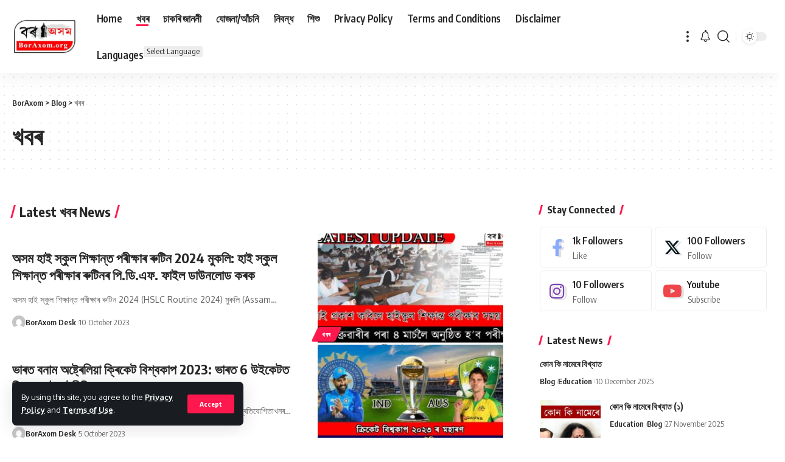

--- FILE ---
content_type: text/html; charset=UTF-8
request_url: https://boraxom.org/category/news-as/page/2/
body_size: 24342
content:
<!DOCTYPE html>
<html lang="en-US" prefix="og: https://ogp.me/ns#">
<head>
    <meta charset="UTF-8">
    <meta http-equiv="X-UA-Compatible" content="IE=edge">
    <meta name="viewport" content="width=device-width, initial-scale=1">
    <link rel="profile" href="https://gmpg.org/xfn/11">
	<link rel="preload" href="https://boraxom.org/wp-content/plugins/rate-my-post/public/css/fonts/ratemypost.ttf" type="font/ttf" as="font" crossorigin="anonymous">
<!-- Search Engine Optimization by Rank Math PRO - https://rankmath.com/ -->
<title>খবৰ - BorAxom</title>
<meta name="robots" content="follow, index, max-snippet:-1, max-video-preview:-1, max-image-preview:large"/>
<link rel="canonical" href="https://boraxom.org/category/news-as/page/2/" />
<link rel="prev" href="https://boraxom.org/category/news-as/" />
<link rel="next" href="https://boraxom.org/category/news-as/page/3/" />
<meta property="og:locale" content="en_US" />
<meta property="og:type" content="article" />
<meta property="og:title" content="খবৰ - BorAxom" />
<meta property="og:url" content="https://boraxom.org/category/news-as/page/2/" />
<meta property="og:site_name" content="Bor Axom" />
<meta name="twitter:card" content="summary_large_image" />
<meta name="twitter:title" content="খবৰ - BorAxom" />
<meta name="twitter:label1" content="Posts" />
<meta name="twitter:data1" content="30" />
<script type="application/ld+json" class="rank-math-schema-pro">{"@context":"https://schema.org","@graph":[{"@type":"Person","@id":"https://boraxom.org/#person","name":"Bor Axom"},{"@type":"WebSite","@id":"https://boraxom.org/#website","url":"https://boraxom.org","name":"Bor Axom","alternateName":"BorAxom","publisher":{"@id":"https://boraxom.org/#person"},"inLanguage":"en-US"},{"@type":"BreadcrumbList","@id":"https://boraxom.org/category/news-as/page/2/#breadcrumb","itemListElement":[{"@type":"ListItem","position":"1","item":{"@id":"https://boraxom.org","name":"Home"}},{"@type":"ListItem","position":"2","item":{"@id":"https://boraxom.org/category/news-as/","name":"\u0996\u09ac\u09f0"}}]},{"@type":"CollectionPage","@id":"https://boraxom.org/category/news-as/page/2/#webpage","url":"https://boraxom.org/category/news-as/page/2/","name":"\u0996\u09ac\u09f0 - BorAxom","isPartOf":{"@id":"https://boraxom.org/#website"},"inLanguage":"en-US","breadcrumb":{"@id":"https://boraxom.org/category/news-as/page/2/#breadcrumb"}}]}</script>
<!-- /Rank Math WordPress SEO plugin -->

<link rel='dns-prefetch' href='//www.googletagmanager.com' />
<link rel='dns-prefetch' href='//stats.wp.com' />
<link rel='dns-prefetch' href='//fonts.googleapis.com' />
<link rel="alternate" type="application/rss+xml" title="BorAxom &raquo; Feed" href="https://boraxom.org/feed/" />
<link rel="alternate" type="application/rss+xml" title="BorAxom &raquo; Comments Feed" href="https://boraxom.org/comments/feed/" />
<link rel="alternate" type="application/rss+xml" title="BorAxom &raquo; খবৰ Category Feed" href="https://boraxom.org/category/news-as/feed/" />
<script type="application/ld+json">{"@context":"https://schema.org","@type":"Organization","legalName":"BorAxom","url":"https://boraxom.org/"}</script>
<script>
window._wpemojiSettings = {"baseUrl":"https:\/\/s.w.org\/images\/core\/emoji\/15.0.3\/72x72\/","ext":".png","svgUrl":"https:\/\/s.w.org\/images\/core\/emoji\/15.0.3\/svg\/","svgExt":".svg","source":{"concatemoji":"https:\/\/boraxom.org\/wp-includes\/js\/wp-emoji-release.min.js?ver=6.5.7"}};
/*! This file is auto-generated */
!function(i,n){var o,s,e;function c(e){try{var t={supportTests:e,timestamp:(new Date).valueOf()};sessionStorage.setItem(o,JSON.stringify(t))}catch(e){}}function p(e,t,n){e.clearRect(0,0,e.canvas.width,e.canvas.height),e.fillText(t,0,0);var t=new Uint32Array(e.getImageData(0,0,e.canvas.width,e.canvas.height).data),r=(e.clearRect(0,0,e.canvas.width,e.canvas.height),e.fillText(n,0,0),new Uint32Array(e.getImageData(0,0,e.canvas.width,e.canvas.height).data));return t.every(function(e,t){return e===r[t]})}function u(e,t,n){switch(t){case"flag":return n(e,"\ud83c\udff3\ufe0f\u200d\u26a7\ufe0f","\ud83c\udff3\ufe0f\u200b\u26a7\ufe0f")?!1:!n(e,"\ud83c\uddfa\ud83c\uddf3","\ud83c\uddfa\u200b\ud83c\uddf3")&&!n(e,"\ud83c\udff4\udb40\udc67\udb40\udc62\udb40\udc65\udb40\udc6e\udb40\udc67\udb40\udc7f","\ud83c\udff4\u200b\udb40\udc67\u200b\udb40\udc62\u200b\udb40\udc65\u200b\udb40\udc6e\u200b\udb40\udc67\u200b\udb40\udc7f");case"emoji":return!n(e,"\ud83d\udc26\u200d\u2b1b","\ud83d\udc26\u200b\u2b1b")}return!1}function f(e,t,n){var r="undefined"!=typeof WorkerGlobalScope&&self instanceof WorkerGlobalScope?new OffscreenCanvas(300,150):i.createElement("canvas"),a=r.getContext("2d",{willReadFrequently:!0}),o=(a.textBaseline="top",a.font="600 32px Arial",{});return e.forEach(function(e){o[e]=t(a,e,n)}),o}function t(e){var t=i.createElement("script");t.src=e,t.defer=!0,i.head.appendChild(t)}"undefined"!=typeof Promise&&(o="wpEmojiSettingsSupports",s=["flag","emoji"],n.supports={everything:!0,everythingExceptFlag:!0},e=new Promise(function(e){i.addEventListener("DOMContentLoaded",e,{once:!0})}),new Promise(function(t){var n=function(){try{var e=JSON.parse(sessionStorage.getItem(o));if("object"==typeof e&&"number"==typeof e.timestamp&&(new Date).valueOf()<e.timestamp+604800&&"object"==typeof e.supportTests)return e.supportTests}catch(e){}return null}();if(!n){if("undefined"!=typeof Worker&&"undefined"!=typeof OffscreenCanvas&&"undefined"!=typeof URL&&URL.createObjectURL&&"undefined"!=typeof Blob)try{var e="postMessage("+f.toString()+"("+[JSON.stringify(s),u.toString(),p.toString()].join(",")+"));",r=new Blob([e],{type:"text/javascript"}),a=new Worker(URL.createObjectURL(r),{name:"wpTestEmojiSupports"});return void(a.onmessage=function(e){c(n=e.data),a.terminate(),t(n)})}catch(e){}c(n=f(s,u,p))}t(n)}).then(function(e){for(var t in e)n.supports[t]=e[t],n.supports.everything=n.supports.everything&&n.supports[t],"flag"!==t&&(n.supports.everythingExceptFlag=n.supports.everythingExceptFlag&&n.supports[t]);n.supports.everythingExceptFlag=n.supports.everythingExceptFlag&&!n.supports.flag,n.DOMReady=!1,n.readyCallback=function(){n.DOMReady=!0}}).then(function(){return e}).then(function(){var e;n.supports.everything||(n.readyCallback(),(e=n.source||{}).concatemoji?t(e.concatemoji):e.wpemoji&&e.twemoji&&(t(e.twemoji),t(e.wpemoji)))}))}((window,document),window._wpemojiSettings);
</script>

<style id='wp-emoji-styles-inline-css'>

	img.wp-smiley, img.emoji {
		display: inline !important;
		border: none !important;
		box-shadow: none !important;
		height: 1em !important;
		width: 1em !important;
		margin: 0 0.07em !important;
		vertical-align: -0.1em !important;
		background: none !important;
		padding: 0 !important;
	}
</style>
<link rel='stylesheet' id='wp-block-library-css' href='https://boraxom.org/wp-includes/css/dist/block-library/style.min.css?ver=6.5.7' media='all' />
<style id='wp-block-library-inline-css'>
.has-text-align-justify{text-align:justify;}
</style>
<link rel='stylesheet' id='mediaelement-css' href='https://boraxom.org/wp-includes/js/mediaelement/mediaelementplayer-legacy.min.css?ver=4.2.17' media='all' />
<link rel='stylesheet' id='wp-mediaelement-css' href='https://boraxom.org/wp-includes/js/mediaelement/wp-mediaelement.min.css?ver=6.5.7' media='all' />
<style id='classic-theme-styles-inline-css'>
/*! This file is auto-generated */
.wp-block-button__link{color:#fff;background-color:#32373c;border-radius:9999px;box-shadow:none;text-decoration:none;padding:calc(.667em + 2px) calc(1.333em + 2px);font-size:1.125em}.wp-block-file__button{background:#32373c;color:#fff;text-decoration:none}
</style>
<style id='global-styles-inline-css'>
body{--wp--preset--color--black: #000000;--wp--preset--color--cyan-bluish-gray: #abb8c3;--wp--preset--color--white: #ffffff;--wp--preset--color--pale-pink: #f78da7;--wp--preset--color--vivid-red: #cf2e2e;--wp--preset--color--luminous-vivid-orange: #ff6900;--wp--preset--color--luminous-vivid-amber: #fcb900;--wp--preset--color--light-green-cyan: #7bdcb5;--wp--preset--color--vivid-green-cyan: #00d084;--wp--preset--color--pale-cyan-blue: #8ed1fc;--wp--preset--color--vivid-cyan-blue: #0693e3;--wp--preset--color--vivid-purple: #9b51e0;--wp--preset--gradient--vivid-cyan-blue-to-vivid-purple: linear-gradient(135deg,rgba(6,147,227,1) 0%,rgb(155,81,224) 100%);--wp--preset--gradient--light-green-cyan-to-vivid-green-cyan: linear-gradient(135deg,rgb(122,220,180) 0%,rgb(0,208,130) 100%);--wp--preset--gradient--luminous-vivid-amber-to-luminous-vivid-orange: linear-gradient(135deg,rgba(252,185,0,1) 0%,rgba(255,105,0,1) 100%);--wp--preset--gradient--luminous-vivid-orange-to-vivid-red: linear-gradient(135deg,rgba(255,105,0,1) 0%,rgb(207,46,46) 100%);--wp--preset--gradient--very-light-gray-to-cyan-bluish-gray: linear-gradient(135deg,rgb(238,238,238) 0%,rgb(169,184,195) 100%);--wp--preset--gradient--cool-to-warm-spectrum: linear-gradient(135deg,rgb(74,234,220) 0%,rgb(151,120,209) 20%,rgb(207,42,186) 40%,rgb(238,44,130) 60%,rgb(251,105,98) 80%,rgb(254,248,76) 100%);--wp--preset--gradient--blush-light-purple: linear-gradient(135deg,rgb(255,206,236) 0%,rgb(152,150,240) 100%);--wp--preset--gradient--blush-bordeaux: linear-gradient(135deg,rgb(254,205,165) 0%,rgb(254,45,45) 50%,rgb(107,0,62) 100%);--wp--preset--gradient--luminous-dusk: linear-gradient(135deg,rgb(255,203,112) 0%,rgb(199,81,192) 50%,rgb(65,88,208) 100%);--wp--preset--gradient--pale-ocean: linear-gradient(135deg,rgb(255,245,203) 0%,rgb(182,227,212) 50%,rgb(51,167,181) 100%);--wp--preset--gradient--electric-grass: linear-gradient(135deg,rgb(202,248,128) 0%,rgb(113,206,126) 100%);--wp--preset--gradient--midnight: linear-gradient(135deg,rgb(2,3,129) 0%,rgb(40,116,252) 100%);--wp--preset--font-size--small: 13px;--wp--preset--font-size--medium: 20px;--wp--preset--font-size--large: 36px;--wp--preset--font-size--x-large: 42px;--wp--preset--spacing--20: 0.44rem;--wp--preset--spacing--30: 0.67rem;--wp--preset--spacing--40: 1rem;--wp--preset--spacing--50: 1.5rem;--wp--preset--spacing--60: 2.25rem;--wp--preset--spacing--70: 3.38rem;--wp--preset--spacing--80: 5.06rem;--wp--preset--shadow--natural: 6px 6px 9px rgba(0, 0, 0, 0.2);--wp--preset--shadow--deep: 12px 12px 50px rgba(0, 0, 0, 0.4);--wp--preset--shadow--sharp: 6px 6px 0px rgba(0, 0, 0, 0.2);--wp--preset--shadow--outlined: 6px 6px 0px -3px rgba(255, 255, 255, 1), 6px 6px rgba(0, 0, 0, 1);--wp--preset--shadow--crisp: 6px 6px 0px rgba(0, 0, 0, 1);}:where(.is-layout-flex){gap: 0.5em;}:where(.is-layout-grid){gap: 0.5em;}body .is-layout-flex{display: flex;}body .is-layout-flex{flex-wrap: wrap;align-items: center;}body .is-layout-flex > *{margin: 0;}body .is-layout-grid{display: grid;}body .is-layout-grid > *{margin: 0;}:where(.wp-block-columns.is-layout-flex){gap: 2em;}:where(.wp-block-columns.is-layout-grid){gap: 2em;}:where(.wp-block-post-template.is-layout-flex){gap: 1.25em;}:where(.wp-block-post-template.is-layout-grid){gap: 1.25em;}.has-black-color{color: var(--wp--preset--color--black) !important;}.has-cyan-bluish-gray-color{color: var(--wp--preset--color--cyan-bluish-gray) !important;}.has-white-color{color: var(--wp--preset--color--white) !important;}.has-pale-pink-color{color: var(--wp--preset--color--pale-pink) !important;}.has-vivid-red-color{color: var(--wp--preset--color--vivid-red) !important;}.has-luminous-vivid-orange-color{color: var(--wp--preset--color--luminous-vivid-orange) !important;}.has-luminous-vivid-amber-color{color: var(--wp--preset--color--luminous-vivid-amber) !important;}.has-light-green-cyan-color{color: var(--wp--preset--color--light-green-cyan) !important;}.has-vivid-green-cyan-color{color: var(--wp--preset--color--vivid-green-cyan) !important;}.has-pale-cyan-blue-color{color: var(--wp--preset--color--pale-cyan-blue) !important;}.has-vivid-cyan-blue-color{color: var(--wp--preset--color--vivid-cyan-blue) !important;}.has-vivid-purple-color{color: var(--wp--preset--color--vivid-purple) !important;}.has-black-background-color{background-color: var(--wp--preset--color--black) !important;}.has-cyan-bluish-gray-background-color{background-color: var(--wp--preset--color--cyan-bluish-gray) !important;}.has-white-background-color{background-color: var(--wp--preset--color--white) !important;}.has-pale-pink-background-color{background-color: var(--wp--preset--color--pale-pink) !important;}.has-vivid-red-background-color{background-color: var(--wp--preset--color--vivid-red) !important;}.has-luminous-vivid-orange-background-color{background-color: var(--wp--preset--color--luminous-vivid-orange) !important;}.has-luminous-vivid-amber-background-color{background-color: var(--wp--preset--color--luminous-vivid-amber) !important;}.has-light-green-cyan-background-color{background-color: var(--wp--preset--color--light-green-cyan) !important;}.has-vivid-green-cyan-background-color{background-color: var(--wp--preset--color--vivid-green-cyan) !important;}.has-pale-cyan-blue-background-color{background-color: var(--wp--preset--color--pale-cyan-blue) !important;}.has-vivid-cyan-blue-background-color{background-color: var(--wp--preset--color--vivid-cyan-blue) !important;}.has-vivid-purple-background-color{background-color: var(--wp--preset--color--vivid-purple) !important;}.has-black-border-color{border-color: var(--wp--preset--color--black) !important;}.has-cyan-bluish-gray-border-color{border-color: var(--wp--preset--color--cyan-bluish-gray) !important;}.has-white-border-color{border-color: var(--wp--preset--color--white) !important;}.has-pale-pink-border-color{border-color: var(--wp--preset--color--pale-pink) !important;}.has-vivid-red-border-color{border-color: var(--wp--preset--color--vivid-red) !important;}.has-luminous-vivid-orange-border-color{border-color: var(--wp--preset--color--luminous-vivid-orange) !important;}.has-luminous-vivid-amber-border-color{border-color: var(--wp--preset--color--luminous-vivid-amber) !important;}.has-light-green-cyan-border-color{border-color: var(--wp--preset--color--light-green-cyan) !important;}.has-vivid-green-cyan-border-color{border-color: var(--wp--preset--color--vivid-green-cyan) !important;}.has-pale-cyan-blue-border-color{border-color: var(--wp--preset--color--pale-cyan-blue) !important;}.has-vivid-cyan-blue-border-color{border-color: var(--wp--preset--color--vivid-cyan-blue) !important;}.has-vivid-purple-border-color{border-color: var(--wp--preset--color--vivid-purple) !important;}.has-vivid-cyan-blue-to-vivid-purple-gradient-background{background: var(--wp--preset--gradient--vivid-cyan-blue-to-vivid-purple) !important;}.has-light-green-cyan-to-vivid-green-cyan-gradient-background{background: var(--wp--preset--gradient--light-green-cyan-to-vivid-green-cyan) !important;}.has-luminous-vivid-amber-to-luminous-vivid-orange-gradient-background{background: var(--wp--preset--gradient--luminous-vivid-amber-to-luminous-vivid-orange) !important;}.has-luminous-vivid-orange-to-vivid-red-gradient-background{background: var(--wp--preset--gradient--luminous-vivid-orange-to-vivid-red) !important;}.has-very-light-gray-to-cyan-bluish-gray-gradient-background{background: var(--wp--preset--gradient--very-light-gray-to-cyan-bluish-gray) !important;}.has-cool-to-warm-spectrum-gradient-background{background: var(--wp--preset--gradient--cool-to-warm-spectrum) !important;}.has-blush-light-purple-gradient-background{background: var(--wp--preset--gradient--blush-light-purple) !important;}.has-blush-bordeaux-gradient-background{background: var(--wp--preset--gradient--blush-bordeaux) !important;}.has-luminous-dusk-gradient-background{background: var(--wp--preset--gradient--luminous-dusk) !important;}.has-pale-ocean-gradient-background{background: var(--wp--preset--gradient--pale-ocean) !important;}.has-electric-grass-gradient-background{background: var(--wp--preset--gradient--electric-grass) !important;}.has-midnight-gradient-background{background: var(--wp--preset--gradient--midnight) !important;}.has-small-font-size{font-size: var(--wp--preset--font-size--small) !important;}.has-medium-font-size{font-size: var(--wp--preset--font-size--medium) !important;}.has-large-font-size{font-size: var(--wp--preset--font-size--large) !important;}.has-x-large-font-size{font-size: var(--wp--preset--font-size--x-large) !important;}
.wp-block-navigation a:where(:not(.wp-element-button)){color: inherit;}
:where(.wp-block-post-template.is-layout-flex){gap: 1.25em;}:where(.wp-block-post-template.is-layout-grid){gap: 1.25em;}
:where(.wp-block-columns.is-layout-flex){gap: 2em;}:where(.wp-block-columns.is-layout-grid){gap: 2em;}
.wp-block-pullquote{font-size: 1.5em;line-height: 1.6;}
</style>
<link rel='stylesheet' id='foxiz-elements-css' href='https://boraxom.org/wp-content/plugins/foxiz-core/lib/foxiz-elements/public/style.css?ver=2.0' media='all' />
<link rel='stylesheet' id='rate-my-post-css' href='https://boraxom.org/wp-content/plugins/rate-my-post/public/css/rate-my-post.css?ver=3.4.2' media='all' />
<link rel='stylesheet' id='daexthefu-google-font-css' href='https://fonts.googleapis.com/css2?family=Inter%3Awght%40400%3B500%3B600&#038;ver=6.5.7#038;display=swap' media='all' />
<link rel='stylesheet' id='daexthefu-general-css' href='https://boraxom.org/wp-content/plugins/daext-helpful/public/assets/css/general.css?ver=1.07' media='all' />
<link rel='stylesheet' id='daexthefu-custom-css' href='http://boraxom.org/wp-content/uploads/daexthefu_uploads/custom-1.css?ver=1.07' media='all' />
<link rel='stylesheet' id='elementor-icons-css' href='https://boraxom.org/wp-content/plugins/elementor/assets/lib/eicons/css/elementor-icons.min.css?ver=5.23.0' media='all' />
<link rel='stylesheet' id='elementor-frontend-css' href='https://boraxom.org/wp-content/plugins/elementor/assets/css/frontend-lite.min.css?ver=3.16.4' media='all' />
<link rel='stylesheet' id='swiper-css' href='https://boraxom.org/wp-content/plugins/elementor/assets/lib/swiper/v8/css/swiper.min.css?ver=8.4.5' media='all' />
<link rel='stylesheet' id='elementor-post-220-css' href='https://boraxom.org/wp-content/uploads/elementor/css/post-220.css?ver=1720711965' media='all' />
<link rel='stylesheet' id='elementor-pro-css' href='https://boraxom.org/wp-content/plugins/elementor-pro/assets/css/frontend-lite.min.css?ver=3.16.2' media='all' />
<link rel='stylesheet' id='elementor-post-1216-css' href='https://boraxom.org/wp-content/uploads/elementor/css/post-1216.css?ver=1720711966' media='all' />
<link rel='stylesheet' id='foxiz-font-css' href='//fonts.googleapis.com/css?family=Oxygen%3A400%2C700%7CEncode+Sans+Condensed%3A400%2C500%2C600%2C700%2C800&#038;display=swap&#038;ver=2.1.1' media='all' />
<link rel='stylesheet' id='foxiz-main-css' href='https://boraxom.org/wp-content/themes/foxiz/assets/css/main.css?ver=2.1.1' media='all' />
<link rel='stylesheet' id='foxiz-print-css' href='https://boraxom.org/wp-content/themes/foxiz/assets/css/print.css?ver=2.1.1' media='all' />
<link rel='stylesheet' id='foxiz-style-css' href='https://boraxom.org/wp-content/themes/foxiz/style.css?ver=2.1.1' media='all' />
<style id='foxiz-style-inline-css'>
[data-theme="dark"], .light-scheme {--wc-add-cart-color :#ffffff;}[data-theme="dark"].is-hd-4 {--nav-bg: #191c20;--nav-bg-from: #191c20;--nav-bg-to: #191c20;}:root {--max-width-wo-sb : 860px;--top-site-bg :#0e0f12;--hyperlink-line-color :var(--g-color);}[data-theme="dark"], .light-scheme {--top-site-bg :#0e0f12;}.search-header:before { background-repeat : no-repeat;background-size : cover;background-image : url(https://foxiz.themeruby.com/default/wp-content/uploads/sites/2/2021/09/search-bg.jpg);background-attachment : scroll;background-position : center center;}[data-theme="dark"] .search-header:before { background-repeat : no-repeat;background-size : cover;background-image : url(https://foxiz.themeruby.com/default/wp-content/uploads/sites/2/2021/09/search-bgd.jpg);background-attachment : scroll;background-position : center center;}.footer-has-bg { background-color : #00000007;}[data-theme="dark"] .footer-has-bg { background-color : #16181c;}.top-site-ad .ad-image { max-width: 1500px; }.yes-hd-transparent .top-site-ad {--top-site-bg :#0e0f12;}#amp-mobile-version-switcher { display: none; }.menu-item-2244 span.menu-sub-title { color: #fff !important;}.menu-item-2244 span.menu-sub-title { background-color: #8d80ff;}.menu-item-2242 span.menu-sub-title { color: #fff !important;}.menu-item-2242 span.menu-sub-title { background-color: #ff4545;}.menu-item-2185 span.menu-sub-title { color: #ff7070 !important;}.menu-item-2185 span.menu-sub-title { background-color: #ff707015;}[data-theme="dark"] .menu-item-2185 span.menu-sub-title { color: #fff !important;}[data-theme="dark"] .menu-item-2185 span.menu-sub-title { background-color: #ff7070;}.menu-item-2183 span.menu-sub-title { color: #fff !important;}.menu-item-2183 span.menu-sub-title { background-color: #ff7070;}.menu-item-2191 span.menu-sub-title { color: #ff184e !important;}.menu-item-2191 span.menu-sub-title { background-color: #ff184e20;}[data-theme="dark"] .menu-item-2191 span.menu-sub-title { color: #fff !important;}[data-theme="dark"] .menu-item-2191 span.menu-sub-title { background-color: #ff184e;}.menu-item-2248 span.menu-sub-title { color: #fff !important;}.menu-item-2248 span.menu-sub-title { background-color: #ff6552;}
</style>
<link rel='stylesheet' id='google-fonts-1-css' href='https://fonts.googleapis.com/css?family=Roboto%3A100%2C100italic%2C200%2C200italic%2C300%2C300italic%2C400%2C400italic%2C500%2C500italic%2C600%2C600italic%2C700%2C700italic%2C800%2C800italic%2C900%2C900italic%7CRoboto+Slab%3A100%2C100italic%2C200%2C200italic%2C300%2C300italic%2C400%2C400italic%2C500%2C500italic%2C600%2C600italic%2C700%2C700italic%2C800%2C800italic%2C900%2C900italic&#038;display=swap&#038;ver=6.5.7' media='all' />
<link rel='stylesheet' id='jetpack_css-css' href='https://boraxom.org/wp-content/plugins/jetpack/css/jetpack.css?ver=12.6.3' media='all' />
<link rel="preconnect" href="https://fonts.gstatic.com/" crossorigin><script src="https://boraxom.org/wp-includes/js/jquery/jquery.min.js?ver=3.7.1" id="jquery-core-js"></script>
<script src="https://boraxom.org/wp-includes/js/jquery/jquery-migrate.min.js?ver=3.4.1" id="jquery-migrate-js"></script>

<!-- Google Analytics snippet added by Site Kit -->
<script src="https://www.googletagmanager.com/gtag/js?id=GT-PJ5K2LH" id="google_gtagjs-js" async></script>
<script id="google_gtagjs-js-after">
window.dataLayer = window.dataLayer || [];function gtag(){dataLayer.push(arguments);}
gtag('set', 'linker', {"domains":["boraxom.org"]} );
gtag("js", new Date());
gtag("set", "developer_id.dZTNiMT", true);
gtag("config", "GT-PJ5K2LH");
</script>

<!-- End Google Analytics snippet added by Site Kit -->
<script src="https://boraxom.org/wp-content/themes/foxiz/assets/js/highlight-share.js?ver=1" id="highlight-share-js"></script>
<link rel="https://api.w.org/" href="https://boraxom.org/wp-json/" /><link rel="alternate" type="application/json" href="https://boraxom.org/wp-json/wp/v2/categories/642" /><link rel="EditURI" type="application/rsd+xml" title="RSD" href="https://boraxom.org/xmlrpc.php?rsd" />
<meta name="generator" content="WordPress 6.5.7" />
<meta name="generator" content="Site Kit by Google 1.108.0" /><!-- HubSpot WordPress Plugin v10.2.5: embed JS disabled as a portalId has not yet been configured -->	<style>img#wpstats{display:none}</style>
		<meta name="generator" content="Elementor 3.16.4; features: e_dom_optimization, e_optimized_assets_loading, e_optimized_css_loading, additional_custom_breakpoints; settings: css_print_method-external, google_font-enabled, font_display-swap">
<script type="application/ld+json">{"@context":"https://schema.org","@type":"WebSite","@id":"https://boraxom.org/#website","url":"https://boraxom.org/","name":"BorAxom","potentialAction":{"@type":"SearchAction","target":"https://boraxom.org/?s={search_term_string}","query-input":"required name=search_term_string"}}</script>

<!-- Jetpack Open Graph Tags -->
<meta property="og:type" content="website" />
<meta property="og:title" content="খবৰ - BorAxom" />
<meta property="og:url" content="https://boraxom.org/category/news-as/" />
<meta property="og:site_name" content="BorAxom" />
<meta property="og:image" content="https://s0.wp.com/i/blank.jpg" />
<meta property="og:image:alt" content="" />
<meta property="og:locale" content="en_US" />

<!-- End Jetpack Open Graph Tags -->
<script type="application/ld+json">{"@context":"http://schema.org","@type":"BreadcrumbList","itemListElement":[{"@type":"ListItem","position":3,"item":{"@id":"https://boraxom.org/category/news-as/","name":"\u0996\u09ac\u09f0"}},{"@type":"ListItem","position":2,"item":{"@id":"https://boraxom.org/blog/","name":"Blog"}},{"@type":"ListItem","position":1,"item":{"@id":"https://boraxom.org","name":"BorAxom"}}]}</script>
</head>
<body class="archive paged category category-news-as category-642 wp-embed-responsive paged-2 category-paged-2 elementor-default elementor-kit-220 menu-ani-1 hover-ani-1 btn-ani-1 is-rm-1 is-hd-1 is-backtop none-m-backtop is-mstick is-smart-sticky" data-theme="default">
<div class="site-outer">
	        <div id="site-header" class="header-wrap rb-section header-set-1 header-1 header-wrapper style-shadow">
			<aside id="rb-privacy" class="privacy-bar privacy-left"><div class="privacy-inner"><div class="privacy-content">By using this site, you agree to the <a href="#">Privacy Policy</a> and <a href="https://boraxom.org/privacy-policy">Terms of Use</a>.</div><div class="privacy-dismiss"><a id="privacy-trigger" href="#" class="privacy-dismiss-btn is-btn"><span>Accept</span></a></div></div></aside>            <div id="navbar-outer" class="navbar-outer">
                <div id="sticky-holder" class="sticky-holder">
                    <div class="navbar-wrap">
                        <div class="rb-container edge-padding">
                            <div class="navbar-inner">
                                <div class="navbar-left">
											<div class="logo-wrap is-image-logo site-branding">
			<a href="https://boraxom.org/" class="logo" title="BorAxom">
				<img class="logo-default" data-mode="default" height="252" width="448" src="http://boraxom.org/wp-content/uploads/2023/10/BORAXOM.png" alt="BorAxom" decoding="async" loading="eager"><img class="logo-dark" data-mode="dark" height="252" width="448" src="http://boraxom.org/wp-content/uploads/2023/10/BORAXOM.png" alt="BorAxom" decoding="async" loading="eager"><img class="logo-transparent" height="252" width="448" src="http://boraxom.org/wp-content/uploads/2023/10/BORAXOM.png" alt="BorAxom" decoding="async" loading="eager">			</a>
		</div>
				<nav id="site-navigation" class="main-menu-wrap" aria-label="main menu"><ul id="menu-main-menu" class="main-menu rb-menu large-menu" itemscope itemtype="https://www.schema.org/SiteNavigationElement"><li id="menu-item-2353" class="menu-item menu-item-type-custom menu-item-object-custom menu-item-home menu-item-2353"><a href="https://boraxom.org"><span>Home</span></a></li>
<li id="menu-item-2625" class="menu-item menu-item-type-taxonomy menu-item-object-category current-menu-item menu-item-2625"><a href="https://boraxom.org/category/news-as/" aria-current="page"><span>খবৰ</span></a></li>
<li id="menu-item-2352" class="menu-item menu-item-type-taxonomy menu-item-object-category menu-item-2352"><a href="https://boraxom.org/category/job-notifications-as/"><span>চাকৰি জাননী</span></a></li>
<li id="menu-item-2626" class="menu-item menu-item-type-taxonomy menu-item-object-category menu-item-2626"><a href="https://boraxom.org/category/yojana-as/"><span>যোজনা/আঁচনি</span></a></li>
<li id="menu-item-2627" class="menu-item menu-item-type-taxonomy menu-item-object-category menu-item-2627"><a href="https://boraxom.org/category/article-as/"><span>নিবন্ধ</span></a></li>
<li id="menu-item-2629" class="menu-item menu-item-type-taxonomy menu-item-object-category menu-item-2629"><a href="https://boraxom.org/category/kids-as/"><span>শিশু</span></a></li>
<li id="menu-item-179" class="menu-item menu-item-type-post_type menu-item-object-page menu-item-privacy-policy menu-item-179"><a href="https://boraxom.org/privacy-policy/"><span>Privacy Policy</span></a></li>
<li id="menu-item-178" class="menu-item menu-item-type-post_type menu-item-object-page menu-item-178"><a href="https://boraxom.org/terms-and-conditions/"><span>Terms and Conditions</span></a></li>
<li id="menu-item-177" class="menu-item menu-item-type-post_type menu-item-object-page menu-item-177"><a href="https://boraxom.org/disclaimer/"><span>Disclaimer</span></a></li>
<li id="menu-item-2683" class="menu-item menu-item-type-custom menu-item-object-custom menu-item-2683"><a href="#pll_switcher"><span>Languages<span class="menu-sub-title meta-text">Select Language</span></span></a></li>
</ul></nav>
				<div class="more-section-outer menu-has-child-flex menu-has-child-mega-columns layout-col-3">
			<a class="more-trigger icon-holder" href="#" data-title="More" aria-label="more">
				<span class="dots-icon"><span></span><span></span><span></span></span> </a>
			<div id="rb-more" class="more-section flex-dropdown">
				<div class="more-section-inner">
					<div class="more-content">
								<div class="header-search-form is-form-layout">
							<span class="h5">Search</span>
					<form method="get" action="https://boraxom.org/" class="rb-search-form"  data-search="post" data-limit="0" data-follow="0">
			<div class="search-form-inner">
									<span class="search-icon"><i class="rbi rbi-search" aria-hidden="true"></i></span>
								<span class="search-text"><input type="text" class="field" placeholder="Search Headlines, News..." value="" name="s"/></span>
				<span class="rb-search-submit"><input type="submit" value="Search"/><i class="rbi rbi-cright" aria-hidden="true"></i></span>
							</div>
					</form>
			</div>
									<div class="mega-columns">
								<div class="more-col"><div id="nav_menu-2" class="rb-section clearfix widget_nav_menu"><div class="block-h widget-heading heading-layout-10"><div class="heading-inner"><h5 class="heading-title"><span>Top Categories</span></h5></div></div><div class="menu-top-categories-more-container"><ul id="menu-top-categories-more" class="menu"><li id="menu-item-2355" class="menu-item menu-item-type-taxonomy menu-item-object-category menu-item-2355"><a href="https://boraxom.org/category/exam-results-as/"><span>পৰীক্ষা ফলাফল</span></a></li>
<li id="menu-item-2356" class="menu-item menu-item-type-taxonomy menu-item-object-category menu-item-2356"><a href="https://boraxom.org/category/job-notifications-as/"><span>চাকৰি জাননী</span></a></li>
<li id="menu-item-2357" class="menu-item menu-item-type-taxonomy menu-item-object-category menu-item-2357"><a href="https://boraxom.org/category/news-en/"><span>News</span></a></li>
<li id="menu-item-2358" class="menu-item menu-item-type-taxonomy menu-item-object-category menu-item-2358"><a href="https://boraxom.org/category/sports/"><span>Sports</span></a></li>
<li id="menu-item-2359" class="menu-item menu-item-type-taxonomy menu-item-object-category menu-item-2359"><a href="https://boraxom.org/category/yojana/"><span>Yojana</span></a></li>
</ul></div></div></div><div class="more-col"><div id="nav_menu-3" class="rb-section clearfix widget_nav_menu"><div class="block-h widget-heading heading-layout-10"><div class="heading-inner"><h5 class="heading-title"><span>Languages</span></h5></div></div></div></div>							</div>
											</div>
											<div class="collapse-footer">
															<div class="collapse-footer-menu"><ul id="menu-footer-copyright" class="collapse-footer-menu-inner"><li id="menu-item-2168" class="menu-item menu-item-type-custom menu-item-object-custom menu-item-2168"><a href="#"><span>Advertise</span></a></li>
</ul></div>
															<div class="collapse-copyright">© 2023 BorAxom. A division of Dizimint Innovatives. All Rights Reserved.</div>
													</div>
									</div>
			</div>
		</div>
		                                </div>
                                <div class="navbar-right">
											<div class="wnav-holder header-dropdown-outer">
			<a href="#" class="dropdown-trigger notification-icon notification-trigger" aria-label="notification">
                <span class="notification-icon-inner" data-title="Notification">
                    <span class="notification-icon-holder">
                    	                    <i class="rbi rbi-notification wnav-icon" aria-hidden="true"></i>
                                        <span class="notification-info"></span>
                    </span>
                </span> </a>
			<div class="header-dropdown notification-dropdown">
				<div class="notification-popup">
					<div class="notification-header">
						<span class="h4">Notification</span>
													<a class="notification-url meta-text" href="https://foxiz.themeruby.com/default/my-bookmarks/">Show More								<i class="rbi rbi-cright" aria-hidden="true"></i></a>
											</div>
					<div class="notification-content">
						<div class="scroll-holder">
							<div class="rb-notification ecat-l-dot is-feat-right" data-interval="12"></div>
						</div>
					</div>
				</div>
			</div>
		</div>
			<div class="wnav-holder w-header-search header-dropdown-outer">
			<a href="#" data-title="Search" class="icon-holder header-element search-btn more-trigger" aria-label="search">
				<i class="rbi rbi-search wnav-icon" aria-hidden="true"></i>							</a>
					</div>
				<div class="dark-mode-toggle-wrap">
			<div class="dark-mode-toggle">
                <span class="dark-mode-slide">
                    <i class="dark-mode-slide-btn mode-icon-dark" data-title="Switch to Light"><svg class="svg-icon svg-mode-dark" aria-hidden="true" role="img" focusable="false" xmlns="http://www.w3.org/2000/svg" viewBox="0 0 512 512"><path fill="currentColor" d="M507.681,209.011c-1.297-6.991-7.324-12.111-14.433-12.262c-7.104-0.122-13.347,4.711-14.936,11.643 c-15.26,66.497-73.643,112.94-141.978,112.94c-80.321,0-145.667-65.346-145.667-145.666c0-68.335,46.443-126.718,112.942-141.976 c6.93-1.59,11.791-7.826,11.643-14.934c-0.149-7.108-5.269-13.136-12.259-14.434C287.546,1.454,271.735,0,256,0 C187.62,0,123.333,26.629,74.98,74.981C26.628,123.333,0,187.62,0,256s26.628,132.667,74.98,181.019 C123.333,485.371,187.62,512,256,512s132.667-26.629,181.02-74.981C485.372,388.667,512,324.38,512,256 C512,240.278,510.546,224.469,507.681,209.011z" /></svg></i>
                    <i class="dark-mode-slide-btn mode-icon-default" data-title="Switch to Dark"><svg class="svg-icon svg-mode-light" aria-hidden="true" role="img" focusable="false" xmlns="http://www.w3.org/2000/svg" viewBox="0 0 232.447 232.447"><path fill="currentColor" d="M116.211,194.8c-4.143,0-7.5,3.357-7.5,7.5v22.643c0,4.143,3.357,7.5,7.5,7.5s7.5-3.357,7.5-7.5V202.3 C123.711,198.157,120.354,194.8,116.211,194.8z" /><path fill="currentColor" d="M116.211,37.645c4.143,0,7.5-3.357,7.5-7.5V7.505c0-4.143-3.357-7.5-7.5-7.5s-7.5,3.357-7.5,7.5v22.641 C108.711,34.288,112.068,37.645,116.211,37.645z" /><path fill="currentColor" d="M50.054,171.78l-16.016,16.008c-2.93,2.929-2.931,7.677-0.003,10.606c1.465,1.466,3.385,2.198,5.305,2.198 c1.919,0,3.838-0.731,5.302-2.195l16.016-16.008c2.93-2.929,2.931-7.677,0.003-10.606C57.731,168.852,52.982,168.851,50.054,171.78 z" /><path fill="currentColor" d="M177.083,62.852c1.919,0,3.838-0.731,5.302-2.195L198.4,44.649c2.93-2.929,2.931-7.677,0.003-10.606 c-2.93-2.932-7.679-2.931-10.607-0.003l-16.016,16.008c-2.93,2.929-2.931,7.677-0.003,10.607 C173.243,62.12,175.163,62.852,177.083,62.852z" /><path fill="currentColor" d="M37.645,116.224c0-4.143-3.357-7.5-7.5-7.5H7.5c-4.143,0-7.5,3.357-7.5,7.5s3.357,7.5,7.5,7.5h22.645 C34.287,123.724,37.645,120.366,37.645,116.224z" /><path fill="currentColor" d="M224.947,108.724h-22.652c-4.143,0-7.5,3.357-7.5,7.5s3.357,7.5,7.5,7.5h22.652c4.143,0,7.5-3.357,7.5-7.5 S229.09,108.724,224.947,108.724z" /><path fill="currentColor" d="M50.052,60.655c1.465,1.465,3.384,2.197,5.304,2.197c1.919,0,3.839-0.732,5.303-2.196c2.93-2.929,2.93-7.678,0.001-10.606 L44.652,34.042c-2.93-2.93-7.679-2.929-10.606-0.001c-2.93,2.929-2.93,7.678-0.001,10.606L50.052,60.655z" /><path fill="currentColor" d="M182.395,171.782c-2.93-2.929-7.679-2.93-10.606-0.001c-2.93,2.929-2.93,7.678-0.001,10.607l16.007,16.008 c1.465,1.465,3.384,2.197,5.304,2.197c1.919,0,3.839-0.732,5.303-2.196c2.93-2.929,2.93-7.678,0.001-10.607L182.395,171.782z" /><path fill="currentColor" d="M116.22,48.7c-37.232,0-67.523,30.291-67.523,67.523s30.291,67.523,67.523,67.523s67.522-30.291,67.522-67.523 S153.452,48.7,116.22,48.7z M116.22,168.747c-28.962,0-52.523-23.561-52.523-52.523S87.258,63.7,116.22,63.7 c28.961,0,52.522,23.562,52.522,52.523S145.181,168.747,116.22,168.747z" /></svg></i>
                </span>
			</div>
		</div>
		                                </div>
                            </div>
                        </div>
                    </div>
							<div id="header-mobile" class="header-mobile">
			<div class="header-mobile-wrap">
						<div class="mbnav edge-padding">
			<div class="navbar-left">
						<div class="mobile-toggle-wrap">
							<a href="#" class="mobile-menu-trigger" aria-label="mobile trigger">		<span class="burger-icon"><span></span><span></span><span></span></span>
	</a>
					</div>
			<div class="mobile-logo-wrap is-image-logo site-branding">
			<a href="https://boraxom.org/" title="BorAxom">
				<img class="logo-default" data-mode="default" height="252" width="448" src="http://boraxom.org/wp-content/uploads/2023/10/BORAXOM.png" alt="BorAxom" decoding="async" loading="eager"><img class="logo-dark" data-mode="dark" height="252" width="448" src="http://boraxom.org/wp-content/uploads/2023/10/BORAXOM.png" alt="BorAxom" decoding="async" loading="eager">			</a>
		</div>
					</div>
			<div class="navbar-right">
						<a href="#" class="mobile-menu-trigger mobile-search-icon" aria-label="search"><i class="rbi rbi-search" aria-hidden="true"></i></a>
			<div class="dark-mode-toggle-wrap">
			<div class="dark-mode-toggle">
                <span class="dark-mode-slide">
                    <i class="dark-mode-slide-btn mode-icon-dark" data-title="Switch to Light"><svg class="svg-icon svg-mode-dark" aria-hidden="true" role="img" focusable="false" xmlns="http://www.w3.org/2000/svg" viewBox="0 0 512 512"><path fill="currentColor" d="M507.681,209.011c-1.297-6.991-7.324-12.111-14.433-12.262c-7.104-0.122-13.347,4.711-14.936,11.643 c-15.26,66.497-73.643,112.94-141.978,112.94c-80.321,0-145.667-65.346-145.667-145.666c0-68.335,46.443-126.718,112.942-141.976 c6.93-1.59,11.791-7.826,11.643-14.934c-0.149-7.108-5.269-13.136-12.259-14.434C287.546,1.454,271.735,0,256,0 C187.62,0,123.333,26.629,74.98,74.981C26.628,123.333,0,187.62,0,256s26.628,132.667,74.98,181.019 C123.333,485.371,187.62,512,256,512s132.667-26.629,181.02-74.981C485.372,388.667,512,324.38,512,256 C512,240.278,510.546,224.469,507.681,209.011z" /></svg></i>
                    <i class="dark-mode-slide-btn mode-icon-default" data-title="Switch to Dark"><svg class="svg-icon svg-mode-light" aria-hidden="true" role="img" focusable="false" xmlns="http://www.w3.org/2000/svg" viewBox="0 0 232.447 232.447"><path fill="currentColor" d="M116.211,194.8c-4.143,0-7.5,3.357-7.5,7.5v22.643c0,4.143,3.357,7.5,7.5,7.5s7.5-3.357,7.5-7.5V202.3 C123.711,198.157,120.354,194.8,116.211,194.8z" /><path fill="currentColor" d="M116.211,37.645c4.143,0,7.5-3.357,7.5-7.5V7.505c0-4.143-3.357-7.5-7.5-7.5s-7.5,3.357-7.5,7.5v22.641 C108.711,34.288,112.068,37.645,116.211,37.645z" /><path fill="currentColor" d="M50.054,171.78l-16.016,16.008c-2.93,2.929-2.931,7.677-0.003,10.606c1.465,1.466,3.385,2.198,5.305,2.198 c1.919,0,3.838-0.731,5.302-2.195l16.016-16.008c2.93-2.929,2.931-7.677,0.003-10.606C57.731,168.852,52.982,168.851,50.054,171.78 z" /><path fill="currentColor" d="M177.083,62.852c1.919,0,3.838-0.731,5.302-2.195L198.4,44.649c2.93-2.929,2.931-7.677,0.003-10.606 c-2.93-2.932-7.679-2.931-10.607-0.003l-16.016,16.008c-2.93,2.929-2.931,7.677-0.003,10.607 C173.243,62.12,175.163,62.852,177.083,62.852z" /><path fill="currentColor" d="M37.645,116.224c0-4.143-3.357-7.5-7.5-7.5H7.5c-4.143,0-7.5,3.357-7.5,7.5s3.357,7.5,7.5,7.5h22.645 C34.287,123.724,37.645,120.366,37.645,116.224z" /><path fill="currentColor" d="M224.947,108.724h-22.652c-4.143,0-7.5,3.357-7.5,7.5s3.357,7.5,7.5,7.5h22.652c4.143,0,7.5-3.357,7.5-7.5 S229.09,108.724,224.947,108.724z" /><path fill="currentColor" d="M50.052,60.655c1.465,1.465,3.384,2.197,5.304,2.197c1.919,0,3.839-0.732,5.303-2.196c2.93-2.929,2.93-7.678,0.001-10.606 L44.652,34.042c-2.93-2.93-7.679-2.929-10.606-0.001c-2.93,2.929-2.93,7.678-0.001,10.606L50.052,60.655z" /><path fill="currentColor" d="M182.395,171.782c-2.93-2.929-7.679-2.93-10.606-0.001c-2.93,2.929-2.93,7.678-0.001,10.607l16.007,16.008 c1.465,1.465,3.384,2.197,5.304,2.197c1.919,0,3.839-0.732,5.303-2.196c2.93-2.929,2.93-7.678,0.001-10.607L182.395,171.782z" /><path fill="currentColor" d="M116.22,48.7c-37.232,0-67.523,30.291-67.523,67.523s30.291,67.523,67.523,67.523s67.522-30.291,67.522-67.523 S153.452,48.7,116.22,48.7z M116.22,168.747c-28.962,0-52.523-23.561-52.523-52.523S87.258,63.7,116.22,63.7 c28.961,0,52.522,23.562,52.522,52.523S145.181,168.747,116.22,168.747z" /></svg></i>
                </span>
			</div>
		</div>
					</div>
		</div>
				</div>
					<div class="mobile-collapse">
			<div class="collapse-holder">
				<div class="collapse-inner">
											<div class="mobile-search-form edge-padding">		<div class="header-search-form is-form-layout">
							<span class="h5">Search</span>
					<form method="get" action="https://boraxom.org/" class="rb-search-form"  data-search="post" data-limit="0" data-follow="0">
			<div class="search-form-inner">
									<span class="search-icon"><i class="rbi rbi-search" aria-hidden="true"></i></span>
								<span class="search-text"><input type="text" class="field" placeholder="Search Headlines, News..." value="" name="s"/></span>
				<span class="rb-search-submit"><input type="submit" value="Search"/><i class="rbi rbi-cright" aria-hidden="true"></i></span>
							</div>
					</form>
			</div>
		</div>
										<nav class="mobile-menu-wrap edge-padding">
						<ul id="mobile-menu" class="mobile-menu"><li class="menu-item menu-item-type-custom menu-item-object-custom menu-item-home menu-item-2353"><a href="https://boraxom.org"><span>Home</span></a></li>
<li class="menu-item menu-item-type-taxonomy menu-item-object-category current-menu-item menu-item-2625"><a href="https://boraxom.org/category/news-as/" aria-current="page"><span>খবৰ</span></a></li>
<li class="menu-item menu-item-type-taxonomy menu-item-object-category menu-item-2352"><a href="https://boraxom.org/category/job-notifications-as/"><span>চাকৰি জাননী</span></a></li>
<li class="menu-item menu-item-type-taxonomy menu-item-object-category menu-item-2626"><a href="https://boraxom.org/category/yojana-as/"><span>যোজনা/আঁচনি</span></a></li>
<li class="menu-item menu-item-type-taxonomy menu-item-object-category menu-item-2627"><a href="https://boraxom.org/category/article-as/"><span>নিবন্ধ</span></a></li>
<li class="menu-item menu-item-type-taxonomy menu-item-object-category menu-item-2629"><a href="https://boraxom.org/category/kids-as/"><span>শিশু</span></a></li>
<li class="menu-item menu-item-type-post_type menu-item-object-page menu-item-privacy-policy menu-item-179"><a rel="privacy-policy" href="https://boraxom.org/privacy-policy/"><span>Privacy Policy</span></a></li>
<li class="menu-item menu-item-type-post_type menu-item-object-page menu-item-178"><a href="https://boraxom.org/terms-and-conditions/"><span>Terms and Conditions</span></a></li>
<li class="menu-item menu-item-type-post_type menu-item-object-page menu-item-177"><a href="https://boraxom.org/disclaimer/"><span>Disclaimer</span></a></li>
<li class="menu-item menu-item-type-custom menu-item-object-custom menu-item-2683"><a href="#pll_switcher"><span>Languages<span class="menu-sub-title meta-text">Select Language</span></span></a></li>
</ul>					</nav>
										<div class="collapse-sections edge-padding">
													<div class="mobile-socials">
								<span class="mobile-social-title h6">Follow US</span>
								<a class="social-link-facebook" aria-label="Facebook" data-title="Facebook" href="#" target="_blank" rel="noopener nofollow"><i class="rbi rbi-facebook" aria-hidden="true"></i></a><a class="social-link-twitter" aria-label="Twitter" data-title="Twitter" href="#" target="_blank" rel="noopener nofollow"><i class="rbi rbi-twitter" aria-hidden="true"></i></a><a class="social-link-youtube" aria-label="YouTube" data-title="YouTube" href="#" target="_blank" rel="noopener nofollow"><i class="rbi rbi-youtube" aria-hidden="true"></i></a>							</div>
											</div>
											<div class="collapse-footer">
															<div class="collapse-footer-menu"><ul id="menu-footer-copyright-1" class="collapse-footer-menu-inner"><li class="menu-item menu-item-type-custom menu-item-object-custom menu-item-2168"><a href="#"><span>Advertise</span></a></li>
</ul></div>
															<div class="collapse-copyright">© 2023 BorAxom. A division of Dizimint Innovatives. All Rights Reserved.</div>
													</div>
									</div>
			</div>
		</div>
			</div>
	                </div>
            </div>
			        </div>
		    <div class="site-wrap">		<header class="archive-header category-header-1 is-pattern pattern-dot">
			<div class="rb-container edge-padding">
				<div class="archive-inner">
					<div class="archive-header-content">
									<aside class="breadcrumb-wrap breadcrumb-navxt archive-breadcrumb">
				<div class="breadcrumb-inner" vocab="https://schema.org/" typeof="BreadcrumbList"><!-- Breadcrumb NavXT 7.2.0 -->
<span property="itemListElement" typeof="ListItem"><a property="item" typeof="WebPage" title="Go to BorAxom." href="https://boraxom.org" class="home" ><span property="name">BorAxom</span></a><meta property="position" content="1"></span> &gt; <span property="itemListElement" typeof="ListItem"><a property="item" typeof="WebPage" title="Go to Blog." href="https://boraxom.org/blog/" class="post-root post post-post" ><span property="name">Blog</span></a><meta property="position" content="2"></span> &gt; <span property="itemListElement" typeof="ListItem"><span property="name" class="archive taxonomy category current-item">খবৰ</span><meta property="url" content="https://boraxom.org/category/news-as/"><meta property="position" content="3"></span></div>
			</aside>
					<h1 class="archive-title">খবৰ</h1>
							</div>
									</div>
			</div>
		</header>
			<div class="blog-wrap is-sidebar-default sticky-sidebar">
			<div class="rb-container edge-padding">
				<div class="grid-container">
					<div class="blog-content">
						<div class="block-h heading-layout-1"><div class="heading-inner"><span class="heading-title h3"><span>Latest খবৰ News</span></span></div></div>						<div id="uid_c642" class="block-wrap block-big block-list block-list-1 ecat-bg-1 is-feat-right meta-s-default"><div class="block-inner">		<div class="p-wrap p-list p-list-1" data-pid="2362">
	        <div class="list-holder">
            <div class="list-feat-holder">
							<div class="feat-holder overlay-text">
						<div class="p-featured">
					<a class="p-flink" href="https://boraxom.org/assam-hslc-routine-2024-hslc-exam-routine/" title="অসম হাই স্কুল শিক্ষান্ত পৰীক্ষাৰ ৰুটিন 2024 মুকলি: হাই স্কুল শিক্ষান্ত পৰীক্ষাৰ ৰুটিনৰ পি.ডি.এফ. ফাইল ডাউনলোড কৰক">
			<img width="330" height="220" src="https://boraxom.org/wp-content/uploads/2023/10/WhatsApp-Image-2023-10-09-at-7.25.40-PM-330x220.jpeg" class="featured-img wp-post-image" alt="HSLC Routine 2024" loading="lazy" decoding="async" />		</a>
				</div>
	<div class="p-categories p-top"><a class="p-category category-id-642" href="https://boraxom.org/category/news-as/" rel="category">খবৰ</a></div>			</div>
		            </div>
            <div class="p-content">
				<h3 class="entry-title">		<a class="p-url" href="https://boraxom.org/assam-hslc-routine-2024-hslc-exam-routine/" rel="bookmark">অসম হাই স্কুল শিক্ষান্ত পৰীক্ষাৰ ৰুটিন 2024 মুকলি: হাই স্কুল শিক্ষান্ত পৰীক্ষাৰ ৰুটিনৰ পি.ডি.এফ. ফাইল ডাউনলোড কৰক</a></h3><p class="entry-summary">অসম হাই স্কুল শিক্ষান্ত পৰীক্ষাৰ ৰুটিন 2024 (HSLC Routine 2024) মুকলি (Assam<span>&hellip;</span></p>
						<div class="p-meta">
				<div class="meta-inner is-meta">
							<a class="meta-el meta-avatar" href="https://boraxom.org/author/uttam/"><img alt='BorAxom Desk' src='https://secure.gravatar.com/avatar/800fc985e6deac76a62f5b2772544794?s=44&#038;d=mm&#038;r=g' srcset='https://secure.gravatar.com/avatar/800fc985e6deac76a62f5b2772544794?s=88&#038;d=mm&#038;r=g 2x' class='avatar avatar-44 photo' height='44' width='44' decoding='async'/></a>
		<span class="meta-el meta-author">
				<a href="https://boraxom.org/author/uttam/">BorAxom Desk</a>
				</span>
		<span class="meta-el meta-date">
				<time class="date published" datetime="2023-10-10T08:05:39+01:00">10 October 2023</time>
		</span>				</div>
							</div>
		            </div>
        </div>
				</div>
			<div class="p-wrap p-list p-list-1" data-pid="235">
	        <div class="list-holder">
            <div class="list-feat-holder">
							<div class="feat-holder overlay-text">
						<div class="p-featured">
					<a class="p-flink" href="https://boraxom.org/india-vs-australia-cricket-world-cup-2023-match-date-time-venue-team-details-live-streaming-details/" title="ভাৰত বনাম অষ্ট্ৰেলিয়া ক্ৰিকেট বিশ্বকাপ 2023: ভাৰত 6 উইকেটত বিজয়, লাইভ ষ্ট্ৰীমিং">
			<img width="330" height="220" src="https://boraxom.org/wp-content/uploads/2023/10/WhatsApp-Image-2023-10-05-at-7.28.53-PM-330x220.jpeg" class="featured-img wp-post-image" alt="India vs Australia Cricket World Cup 2023" loading="lazy" decoding="async" />		</a>
				</div>
	<div class="p-categories p-top"><a class="p-category category-id-642" href="https://boraxom.org/category/news-as/" rel="category">খবৰ</a></div>			</div>
		            </div>
            <div class="p-content">
				<h3 class="entry-title">		<a class="p-url" href="https://boraxom.org/india-vs-australia-cricket-world-cup-2023-match-date-time-venue-team-details-live-streaming-details/" rel="bookmark">ভাৰত বনাম অষ্ট্ৰেলিয়া ক্ৰিকেট বিশ্বকাপ 2023: ভাৰত 6 উইকেটত বিজয়, লাইভ ষ্ট্ৰীমিং</a></h3><p class="entry-summary">ভাৰত বনাম অষ্ট্ৰেলিয়া (India vs Australia), ভাৰত আৰু অষ্ট্ৰেলিয়া দুয়োটা দল প্ৰতিযোগিতাখনৰ<span>&hellip;</span></p>
						<div class="p-meta">
				<div class="meta-inner is-meta">
							<a class="meta-el meta-avatar" href="https://boraxom.org/author/uttam/"><img alt='BorAxom Desk' src='https://secure.gravatar.com/avatar/800fc985e6deac76a62f5b2772544794?s=44&#038;d=mm&#038;r=g' srcset='https://secure.gravatar.com/avatar/800fc985e6deac76a62f5b2772544794?s=88&#038;d=mm&#038;r=g 2x' class='avatar avatar-44 photo' height='44' width='44' loading='lazy' decoding='async'/></a>
		<span class="meta-el meta-author">
				<a href="https://boraxom.org/author/uttam/">BorAxom Desk</a>
				</span>
		<span class="meta-el meta-date">
				<time class="date published" datetime="2023-10-05T18:48:42+01:00">5 October 2023</time>
		</span>				</div>
							</div>
		            </div>
        </div>
				</div>
			<div class="p-wrap p-list p-list-1" data-pid="229">
	        <div class="list-holder">
            <div class="list-feat-holder">
							<div class="feat-holder overlay-text">
						<div class="p-featured">
					<a class="p-flink" href="https://boraxom.org/2023-cricket-world-cup-opening-match-eng-vs-nz-live-updates-new-zealand-win-by-9-wickets/" title="2023 ক্ৰিকেট বিশ্বকাপ উদ্বোধনী খেল, ইংলেণ্ড বনাম নিউজিলেণ্ড, লাইভ আপডেট, নিউজিলেণ্ড 9 উইকেটত বিজয়ী &#8211; 2023 Cricket World Cup Opening Match, ENG Vs NZ, LIVE Updates, New Zealand win by 9 wickets">
			<img width="330" height="220" src="https://boraxom.org/wp-content/uploads/2023/10/WhatsApp-Image-2023-10-05-at-2.33.39-PM-330x220.jpeg" class="featured-img wp-post-image" alt="ENG Vs NZ" loading="lazy" decoding="async" />		</a>
				</div>
	<div class="p-categories p-top"><a class="p-category category-id-642" href="https://boraxom.org/category/news-as/" rel="category">খবৰ</a></div>			</div>
		            </div>
            <div class="p-content">
				<h3 class="entry-title">		<a class="p-url" href="https://boraxom.org/2023-cricket-world-cup-opening-match-eng-vs-nz-live-updates-new-zealand-win-by-9-wickets/" rel="bookmark">2023 ক্ৰিকেট বিশ্বকাপ উদ্বোধনী খেল, ইংলেণ্ড বনাম নিউজিলেণ্ড, লাইভ আপডেট, নিউজিলেণ্ড 9 উইকেটত বিজয়ী &#8211; 2023 Cricket World Cup Opening Match, ENG Vs NZ, LIVE Updates, New Zealand win by 9 wickets</a></h3><p class="entry-summary">ইংলেণ্ড বনাম নিউজিলেণ্ড (ENG Vs NZ) 2023 ক্ৰিকেট বিশ্বকাপ (2023 Cricket World<span>&hellip;</span></p>
						<div class="p-meta">
				<div class="meta-inner is-meta">
							<a class="meta-el meta-avatar" href="https://boraxom.org/author/uttam/"><img alt='BorAxom Desk' src='https://secure.gravatar.com/avatar/800fc985e6deac76a62f5b2772544794?s=44&#038;d=mm&#038;r=g' srcset='https://secure.gravatar.com/avatar/800fc985e6deac76a62f5b2772544794?s=88&#038;d=mm&#038;r=g 2x' class='avatar avatar-44 photo' height='44' width='44' loading='lazy' decoding='async'/></a>
		<span class="meta-el meta-author">
				<a href="https://boraxom.org/author/uttam/">BorAxom Desk</a>
				</span>
		<span class="meta-el meta-date">
				<time class="date published" datetime="2023-10-05T14:50:50+01:00">5 October 2023</time>
		</span>				</div>
							</div>
		            </div>
        </div>
				</div>
			<div class="p-wrap p-list p-list-1" data-pid="193">
	        <div class="list-holder">
            <div class="list-feat-holder">
							<div class="feat-holder overlay-text">
						<div class="p-featured">
					<a class="p-flink" href="https://boraxom.org/2023-new-recruitment-apply-for-the-vacant-posts-of-peons-and-chowkidars-in-the-office-of-the-chief-judicial-magistrate/" title="2023 নতুন নিযুক্তি, মুখ্য ন্যায়িক দণ্ডাধীশৰ কাৰ্যালয়ত খালী পদৰ বাবে আবেদন কৰক">
			<img width="330" height="187" src="https://boraxom.org/wp-content/uploads/2023/10/WhatsApp-Image-2023-10-04-at-6.57.36-PM.jpeg" class="featured-img wp-post-image" alt="peons and chowkidars" loading="lazy" decoding="async" />		</a>
				</div>
	<div class="p-categories p-top"><a class="p-category category-id-642" href="https://boraxom.org/category/news-as/" rel="category">খবৰ</a></div>			</div>
		            </div>
            <div class="p-content">
				<h3 class="entry-title">		<a class="p-url" href="https://boraxom.org/2023-new-recruitment-apply-for-the-vacant-posts-of-peons-and-chowkidars-in-the-office-of-the-chief-judicial-magistrate/" rel="bookmark">2023 নতুন নিযুক্তি, মুখ্য ন্যায়িক দণ্ডাধীশৰ কাৰ্যালয়ত খালী পদৰ বাবে আবেদন কৰক</a></h3><p class="entry-summary">পিয়ন আৰু চকীদাৰ (Peons and Chowkidars) ৰ খালী পদ অষ্টম শ্ৰেণীৰ উত্তীৰ্ণ<span>&hellip;</span></p>
						<div class="p-meta">
				<div class="meta-inner is-meta">
							<a class="meta-el meta-avatar" href="https://boraxom.org/author/uttam/"><img alt='BorAxom Desk' src='https://secure.gravatar.com/avatar/800fc985e6deac76a62f5b2772544794?s=44&#038;d=mm&#038;r=g' srcset='https://secure.gravatar.com/avatar/800fc985e6deac76a62f5b2772544794?s=88&#038;d=mm&#038;r=g 2x' class='avatar avatar-44 photo' height='44' width='44' loading='lazy' decoding='async'/></a>
		<span class="meta-el meta-author">
				<a href="https://boraxom.org/author/uttam/">BorAxom Desk</a>
				</span>
		<span class="meta-el meta-date">
				<time class="date published" datetime="2023-10-04T16:56:26+01:00">4 October 2023</time>
		</span>				</div>
							</div>
		            </div>
        </div>
				</div>
			<div class="p-wrap p-list p-list-1" data-pid="187">
	        <div class="list-holder">
            <div class="list-feat-holder">
							<div class="feat-holder overlay-text">
						<div class="p-featured">
					<a class="p-flink" href="https://boraxom.org/how-to-apply-for-caste-certificate-online-5-benefits-of-caste-certificate-in-cms-scheme/" title="অনলাইনত জাতিৰ প্ৰমাণপত্ৰ কেনেদৰে আবেদন কৰিব, মুখ্যমন্ত্ৰী আঁচনিত জাতিৰ প্ৰমাণপত্ৰৰ 5 টা লাভালাভ &#8211; How to apply for caste certificate online, 5 benefits of caste certificate in CM&#8217;s scheme">
			<img width="330" height="186" src="https://boraxom.org/wp-content/uploads/2023/10/WhatsApp-Image-2023-10-04-at-1.11.28-PM.jpeg" class="featured-img wp-post-image" alt="caste certificate" loading="lazy" decoding="async" />		</a>
				</div>
	<div class="p-categories p-top"><a class="p-category category-id-642" href="https://boraxom.org/category/news-as/" rel="category">খবৰ</a></div>			</div>
		            </div>
            <div class="p-content">
				<h3 class="entry-title">		<a class="p-url" href="https://boraxom.org/how-to-apply-for-caste-certificate-online-5-benefits-of-caste-certificate-in-cms-scheme/" rel="bookmark">অনলাইনত জাতিৰ প্ৰমাণপত্ৰ কেনেদৰে আবেদন কৰিব, মুখ্যমন্ত্ৰী আঁচনিত জাতিৰ প্ৰমাণপত্ৰৰ 5 টা লাভালাভ &#8211; How to apply for caste certificate online, 5 benefits of caste certificate in CM&#8217;s scheme</a></h3><p class="entry-summary">জাতিৰ প্ৰমাণপত্ৰ (caste certificate) হৈছে এক আইনী দস্তাবেজ যি এজন ব্যক্তিৰ জাতি<span>&hellip;</span></p>
						<div class="p-meta">
				<div class="meta-inner is-meta">
							<a class="meta-el meta-avatar" href="https://boraxom.org/author/uttam/"><img alt='BorAxom Desk' src='https://secure.gravatar.com/avatar/800fc985e6deac76a62f5b2772544794?s=44&#038;d=mm&#038;r=g' srcset='https://secure.gravatar.com/avatar/800fc985e6deac76a62f5b2772544794?s=88&#038;d=mm&#038;r=g 2x' class='avatar avatar-44 photo' height='44' width='44' loading='lazy' decoding='async'/></a>
		<span class="meta-el meta-author">
				<a href="https://boraxom.org/author/uttam/">BorAxom Desk</a>
				</span>
		<span class="meta-el meta-date">
				<time class="date published" datetime="2023-10-04T11:07:56+01:00">4 October 2023</time>
		</span>				</div>
							</div>
		            </div>
        </div>
				</div>
			<div class="p-wrap p-list p-list-1" data-pid="181">
	        <div class="list-holder">
            <div class="list-feat-holder">
							<div class="feat-holder overlay-text">
						<div class="p-featured">
					<a class="p-flink" href="https://boraxom.org/asian-games-2023-today-lavlina-borgohain-enters-the-semi-final/" title="এছিয়ান গেমছ ২০২৩: আজি লাভলিনা বৰগোহাঁই ছেমি ফাইনেলত প্ৰৱেশ কৰে &#8211; Asian Games 2023: Today Lavlina Borgohain enters the semi final">
			<img width="330" height="186" src="https://boraxom.org/wp-content/uploads/2023/09/WhatsApp-Image-2023-09-30-at-1.19.07-PM.jpeg" class="featured-img wp-post-image" alt="Lavlina Borgohain" loading="lazy" decoding="async" />		</a>
				</div>
	<div class="p-categories p-top"><a class="p-category category-id-642" href="https://boraxom.org/category/news-as/" rel="category">খবৰ</a></div>			</div>
		            </div>
            <div class="p-content">
				<h3 class="entry-title">		<a class="p-url" href="https://boraxom.org/asian-games-2023-today-lavlina-borgohain-enters-the-semi-final/" rel="bookmark">এছিয়ান গেমছ ২০২৩: আজি লাভলিনা বৰগোহাঁই ছেমি ফাইনেলত প্ৰৱেশ কৰে &#8211; Asian Games 2023: Today Lavlina Borgohain enters the semi final</a></h3><p class="entry-summary">২০২৩ চনৰ এছিয়ান গেমছ (Asian Games 2023) ২০২৩ চনৰ এছিয়ান গেমছ (Asian<span>&hellip;</span></p>
						<div class="p-meta">
				<div class="meta-inner is-meta">
							<a class="meta-el meta-avatar" href="https://boraxom.org/author/uttam/"><img alt='BorAxom Desk' src='https://secure.gravatar.com/avatar/800fc985e6deac76a62f5b2772544794?s=44&#038;d=mm&#038;r=g' srcset='https://secure.gravatar.com/avatar/800fc985e6deac76a62f5b2772544794?s=88&#038;d=mm&#038;r=g 2x' class='avatar avatar-44 photo' height='44' width='44' loading='lazy' decoding='async'/></a>
		<span class="meta-el meta-author">
				<a href="https://boraxom.org/author/uttam/">BorAxom Desk</a>
				</span>
		<span class="meta-el meta-date">
				<time class="date published" datetime="2023-09-30T12:32:47+01:00">30 September 2023</time>
		</span>				</div>
							</div>
		            </div>
        </div>
				</div>
			<div class="p-wrap p-list p-list-1" data-pid="162">
	        <div class="list-holder">
            <div class="list-feat-holder">
							<div class="feat-holder overlay-text">
						<div class="p-featured">
					<a class="p-flink" href="https://boraxom.org/2023-cricket-world-cup-details-warm-up-match-begins-today-cricket-world-cup-match-begins-on-october-5-and-ends-on-november-19-2023-cricket-world-cup-schedule/" title="2023 ক্ৰিকেট বিশ্বকাপৰ বিৱৰণ, ৱাৰ্ম-আপ মেচ আজিৰ পৰা আৰম্ভ, ক্ৰিকেট বিশ্বকাপ খেল 5 অক্টোবৰৰ পৰা আৰম্ভ হ&#8217;ব আৰু 19 নৱেম্বৰত শেষ, ২০২৩ ক্ৰিকেট বিশ্বকাপৰ সময়সূচী &#8211; 2023 Cricket World Cup details, warm-up match begins today, Cricket World Cup match begins on October 5 and ends on November 19, 2023 Cricket World Cup Schedule">
			<img width="330" height="186" src="https://boraxom.org/wp-content/uploads/2023/09/WhatsApp-Image-2023-09-29-at-5.42.14-PM.jpeg" class="featured-img wp-post-image" alt="World Cup Cricket 2023" loading="lazy" decoding="async" />		</a>
				</div>
	<div class="p-categories p-top"><a class="p-category category-id-642" href="https://boraxom.org/category/news-as/" rel="category">খবৰ</a></div>			</div>
		            </div>
            <div class="p-content">
				<h3 class="entry-title">		<a class="p-url" href="https://boraxom.org/2023-cricket-world-cup-details-warm-up-match-begins-today-cricket-world-cup-match-begins-on-october-5-and-ends-on-november-19-2023-cricket-world-cup-schedule/" rel="bookmark">2023 ক্ৰিকেট বিশ্বকাপৰ বিৱৰণ, ৱাৰ্ম-আপ মেচ আজিৰ পৰা আৰম্ভ, ক্ৰিকেট বিশ্বকাপ খেল 5 অক্টোবৰৰ পৰা আৰম্ভ হ&#8217;ব আৰু 19 নৱেম্বৰত শেষ, ২০২৩ ক্ৰিকেট বিশ্বকাপৰ সময়সূচী &#8211; 2023 Cricket World Cup details, warm-up match begins today, Cricket World Cup match begins on October 5 and ends on November 19, 2023 Cricket World Cup Schedule</a></h3><p class="entry-summary">2023 Cricket World Cup (2023 ক্ৰিকেট বিশ্বকাপ) ২০২৩ চনৰ আইচিচি (ICC) পুৰুষ<span>&hellip;</span></p>
						<div class="p-meta">
				<div class="meta-inner is-meta">
							<a class="meta-el meta-avatar" href="https://boraxom.org/author/uttam/"><img alt='BorAxom Desk' src='https://secure.gravatar.com/avatar/800fc985e6deac76a62f5b2772544794?s=44&#038;d=mm&#038;r=g' srcset='https://secure.gravatar.com/avatar/800fc985e6deac76a62f5b2772544794?s=88&#038;d=mm&#038;r=g 2x' class='avatar avatar-44 photo' height='44' width='44' loading='lazy' decoding='async'/></a>
		<span class="meta-el meta-author">
				<a href="https://boraxom.org/author/uttam/">BorAxom Desk</a>
				</span>
		<span class="meta-el meta-date">
				<time class="date published" datetime="2023-09-29T17:05:55+01:00">29 September 2023</time>
		</span>				</div>
							</div>
		            </div>
        </div>
				</div>
			<div class="p-wrap p-list p-list-1" data-pid="155">
	        <div class="list-holder">
            <div class="list-feat-holder">
							<div class="feat-holder overlay-text">
						<div class="p-featured">
					<a class="p-flink" href="https://boraxom.org/assam-swanirbhar-naari-scheme-2023-how-to-apply-online-eligibility-benefits/" title="অসম স্বনিৰ্ভৰ নাৰী আঁচনি 2023: অনলাইন, যোগ্যতা আৰু লাভালাভ কেনেদৰে আবেদন কৰিব লাগে &#8211; Assam Swanirbhar Naari Scheme 2023: How to Apply Online, Eligibility &amp; Benefits">
			<img width="330" height="186" src="https://boraxom.org/wp-content/uploads/2023/09/WhatsApp-Image-2023-09-28-at-7.04.26-PM.jpeg" class="featured-img wp-post-image" alt="Swanirbhar Naari" loading="lazy" decoding="async" />		</a>
				</div>
	<div class="p-categories p-top"><a class="p-category category-id-642" href="https://boraxom.org/category/news-as/" rel="category">খবৰ</a></div>			</div>
		            </div>
            <div class="p-content">
				<h3 class="entry-title">		<a class="p-url" href="https://boraxom.org/assam-swanirbhar-naari-scheme-2023-how-to-apply-online-eligibility-benefits/" rel="bookmark">অসম স্বনিৰ্ভৰ নাৰী আঁচনি 2023: অনলাইন, যোগ্যতা আৰু লাভালাভ কেনেদৰে আবেদন কৰিব লাগে &#8211; Assam Swanirbhar Naari Scheme 2023: How to Apply Online, Eligibility &amp; Benefits</a></h3><p class="entry-summary">অসম স্বনিৰ্ভৰ নাৰী (Assam Swanirbhar Naari) অসম স্বনিৰ্ভৰ নাৰী (Swanirbhar Naari)- বৰ্তমান<span>&hellip;</span></p>
						<div class="p-meta">
				<div class="meta-inner is-meta">
							<a class="meta-el meta-avatar" href="https://boraxom.org/author/uttam/"><img alt='BorAxom Desk' src='https://secure.gravatar.com/avatar/800fc985e6deac76a62f5b2772544794?s=44&#038;d=mm&#038;r=g' srcset='https://secure.gravatar.com/avatar/800fc985e6deac76a62f5b2772544794?s=88&#038;d=mm&#038;r=g 2x' class='avatar avatar-44 photo' height='44' width='44' loading='lazy' decoding='async'/></a>
		<span class="meta-el meta-author">
				<a href="https://boraxom.org/author/uttam/">BorAxom Desk</a>
				</span>
		<span class="meta-el meta-date">
				<time class="date published" datetime="2023-09-28T19:18:25+01:00">28 September 2023</time>
		</span>				</div>
							</div>
		            </div>
        </div>
				</div>
			<div class="p-wrap p-list p-list-1" data-pid="149">
	        <div class="list-holder">
            <div class="list-feat-holder">
							<div class="feat-holder overlay-text">
						<div class="p-featured">
					<a class="p-flink" href="https://boraxom.org/dharitri-assam-2023-how-to-apply/" title="ধৰিত্ৰী অসম 2023 &#8211; ভূমি বিক্ৰীৰ বাবে এন.ও.চি.-ৰ বাবে কেনেদৰে আবেদন কৰিব লাগে, ধৰিত্ৰীত জমাবন্দী অসম পৰীক্ষা কৰক &#8211; Dharitree Assam 2023 &#8211; How toApply for NOC for Land Sale, Check Jamabandi Assam on Dharitri?">
			<img width="330" height="186" src="https://boraxom.org/wp-content/uploads/2023/09/WhatsApp-Image-2023-09-28-at-4.26.06-PM.jpeg" class="featured-img wp-post-image" alt="Dharitri Assam" loading="lazy" decoding="async" />		</a>
				</div>
	<div class="p-categories p-top"><a class="p-category category-id-642" href="https://boraxom.org/category/news-as/" rel="category">খবৰ</a></div>			</div>
		            </div>
            <div class="p-content">
				<h3 class="entry-title">		<a class="p-url" href="https://boraxom.org/dharitri-assam-2023-how-to-apply/" rel="bookmark">ধৰিত্ৰী অসম 2023 &#8211; ভূমি বিক্ৰীৰ বাবে এন.ও.চি.-ৰ বাবে কেনেদৰে আবেদন কৰিব লাগে, ধৰিত্ৰীত জমাবন্দী অসম পৰীক্ষা কৰক &#8211; Dharitree Assam 2023 &#8211; How toApply for NOC for Land Sale, Check Jamabandi Assam on Dharitri?</a></h3><p class="entry-summary">ধৰিত্ৰী অসম ২০২৩ (Dharitri Assam 2023) ধৰিত্ৰী অসম ২০২৩ (Dharitri Assam 2023):<span>&hellip;</span></p>
						<div class="p-meta">
				<div class="meta-inner is-meta">
							<a class="meta-el meta-avatar" href="https://boraxom.org/author/uttam/"><img alt='BorAxom Desk' src='https://secure.gravatar.com/avatar/800fc985e6deac76a62f5b2772544794?s=44&#038;d=mm&#038;r=g' srcset='https://secure.gravatar.com/avatar/800fc985e6deac76a62f5b2772544794?s=88&#038;d=mm&#038;r=g 2x' class='avatar avatar-44 photo' height='44' width='44' loading='lazy' decoding='async'/></a>
		<span class="meta-el meta-author">
				<a href="https://boraxom.org/author/uttam/">BorAxom Desk</a>
				</span>
		<span class="meta-el meta-date">
				<time class="date published" datetime="2023-09-28T13:09:25+01:00">28 September 2023</time>
		</span>				</div>
							</div>
		            </div>
        </div>
				</div>
			<div class="p-wrap p-list p-list-1" data-pid="145">
	        <div class="list-holder">
            <div class="list-feat-holder">
							<div class="feat-holder overlay-text">
						<div class="p-featured">
					<a class="p-flink" href="https://boraxom.org/mission-basundhara-2023-how-to-apply-for-mission-basundhara-2-0/" title="মিছন বসুন্ধৰা 2023 – মিছন বসুন্ধৰা ২.০ ৰ বাবে কেনেকৈ আবেদন কৰিব? &#8211; Mission Basundhara 2023 – How to Apply for Mission Basundhara 2.0?">
			<img width="330" height="186" src="https://boraxom.org/wp-content/uploads/2023/09/WhatsApp-Image-2023-09-28-at-2.00.10-PM.jpeg" class="featured-img wp-post-image" alt="Mission Basundhara" loading="lazy" decoding="async" />		</a>
				</div>
	<div class="p-categories p-top"><a class="p-category category-id-642" href="https://boraxom.org/category/news-as/" rel="category">খবৰ</a></div>			</div>
		            </div>
            <div class="p-content">
				<h3 class="entry-title">		<a class="p-url" href="https://boraxom.org/mission-basundhara-2023-how-to-apply-for-mission-basundhara-2-0/" rel="bookmark">মিছন বসুন্ধৰা 2023 – মিছন বসুন্ধৰা ২.০ ৰ বাবে কেনেকৈ আবেদন কৰিব? &#8211; Mission Basundhara 2023 – How to Apply for Mission Basundhara 2.0?</a></h3><p class="entry-summary">মিছন বসুন্ধৰা অসম (Mission Basundhara) অসম চৰকাৰৰ ৰাজহ আৰু দুৰ্যোগ ব্যৱস্থাপনা বিভাগৰ<span>&hellip;</span></p>
						<div class="p-meta">
				<div class="meta-inner is-meta">
							<a class="meta-el meta-avatar" href="https://boraxom.org/author/uttam/"><img alt='BorAxom Desk' src='https://secure.gravatar.com/avatar/800fc985e6deac76a62f5b2772544794?s=44&#038;d=mm&#038;r=g' srcset='https://secure.gravatar.com/avatar/800fc985e6deac76a62f5b2772544794?s=88&#038;d=mm&#038;r=g 2x' class='avatar avatar-44 photo' height='44' width='44' loading='lazy' decoding='async'/></a>
		<span class="meta-el meta-author">
				<a href="https://boraxom.org/author/uttam/">BorAxom Desk</a>
				</span>
		<span class="meta-el meta-date">
				<time class="date published" datetime="2023-09-28T10:12:10+01:00">28 September 2023</time>
		</span>				</div>
							</div>
		            </div>
        </div>
				</div>
	</div>		<nav class="pagination-wrap pagination-number">
			<a class="prev page-numbers" href="https://boraxom.org/category/news-as/"><i class="rbi-cleft" aria-hidden="true"></i></a>
<a class="page-numbers" href="https://boraxom.org/category/news-as/">1</a>
<span aria-current="page" class="page-numbers current">2</span>
<a class="page-numbers" href="https://boraxom.org/category/news-as/page/3/">3</a>
<a class="next page-numbers" href="https://boraxom.org/category/news-as/page/3/"><i class="rbi-cright" aria-hidden="true"></i></a>		</nav>
		</div>					</div>
											<div class="blog-sidebar sidebar-wrap">
							<div class="sidebar-inner clearfix">
								<div id="widget-follower-1" class="widget rb-section w-sidebar clearfix widget-follower"><div class="block-h widget-heading heading-layout-1"><div class="heading-inner"><h4 class="heading-title"><span>Stay Connected</span></h4></div></div>        <div class="socials-counter h6 is-style-15 is-gstyle-3 is-icon-color is-h-bg">
            <div class="social-follower effect-fadeout">

				                    <div class="follower-el fb-follower">
                        <a target="_blank" href="https://facebook.com/boraxomofficial" class="facebook" aria-label="Facebook" rel="noopener nofollow"></a>
                        <span class="follower-inner">
                                <span class="fnicon"><i class="rbi rbi-facebook" aria-hidden="true"></i></span>
                                                                    <span class="fntotal">1k</span>
                                                                            <span class="fnlabel">Followers</span>
	                                                                    <span class="text-count">Like</span>
                                                            </span>
                    </div>
				                    <div class="follower-el twitter-follower">
                        <a target="_blank" href="https://twitter.com/boraxomofficial" class="twitter" aria-label="Twitter" rel="noopener nofollow"></a>
                        <span class="follower-inner">
                                <span class="fnicon"><i class="rbi rbi-twitter" aria-hidden="true"></i></span>
                                                                    <span class="fntotal">100</span>
	                                                                        <span class="fnlabel">Followers</span>
	                                                                    <span class="text-count">Follow</span>
                                                            </span>
                    </div>
				                    <div class="follower-el instagram-follower">
                        <a target="_blank" href="https://instagram.com/boraxomofficial" class="instagram" aria-label="Instagram" rel="noopener nofollow"></a>
                        <span class="follower-inner">
                                <span class="fnicon"><i class="rbi rbi-instagram" aria-hidden="true"></i></span>
                                                                            <span class="fntotal">10</span>
	                                                                                <span class="fnlabel">Followers</span>
	                                                                            <span class="text-count">Follow</span>
                                                                </span>
                    </div>
				                    <div class="follower-el youtube-follower">
                        <a target="_blank" href="https://www.youtube.com/c/boraxomofficial" class="youtube" aria-label="Youtube" rel="noopener nofollow"></a>
                        <span class="follower-inner">
                                 <span class="fnicon"><i class="rbi rbi-youtube" aria-hidden="true"></i></span>
                                                                            <span class="fnlabel">Youtube</span>
                                        <span class="text-count">Subscribe</span>
                                                                </span>
                    </div>
				            </div>
        </div>
		</div><div id="widget-post-1" class="widget rb-section w-sidebar clearfix widget-post"><div class="block-h widget-heading heading-layout-1"><div class="heading-inner"><h4 class="heading-title"><span>Latest News</span></h4></div></div><div class="widget-p-listing">		<div class="p-wrap p-small p-list-small-2" data-pid="3663">
	        <div class="p-content">
			<h5 class="entry-title">		<a class="p-url" href="https://boraxom.org/%e0%a6%95%e0%a7%8b%e0%a6%a8-%e0%a6%95%e0%a6%bf-%e0%a6%a8%e0%a6%be%e0%a6%ae%e0%a7%87%e0%a7%b0%e0%a7%87-%e0%a6%ac%e0%a6%bf%e0%a6%96%e0%a7%8d%e0%a6%af%e0%a6%be%e0%a6%a4/" rel="bookmark">কোন কি নামেৰে বিখ্যাত</a></h5>			<div class="p-meta">
				<div class="meta-inner is-meta">
							<span class="meta-el meta-category meta-bold">
								<a class="meta-separate category-1568" href="https://boraxom.org/category/blog-en/">Blog</a>
									<a class="meta-separate category-1592" href="https://boraxom.org/category/education-en/">Education</a>
							</span>
		<span class="meta-el meta-date">
				<time class="date published" datetime="2025-12-10T14:05:04+00:00">10 December 2025</time>
		</span>				</div>
							</div>
		        </div>
				</div>
			<div class="p-wrap p-small p-list-small-2" data-pid="3657">
				<div class="feat-holder">		<div class="p-featured ratio-v1">
					<a class="p-flink" href="https://boraxom.org/%e0%a6%95%e0%a7%8b%e0%a6%a8-%e0%a6%95%e0%a6%bf-%e0%a6%a8%e0%a6%be%e0%a6%ae%e0%a7%87%e0%a7%b0%e0%a7%87-%e0%a6%ac%e0%a6%bf%e0%a6%96%e0%a7%8d%e0%a6%af%e0%a6%be%e0%a6%a4-%e0%a7%a7/" title="কোন কি নামেৰে বিখ্যাত (১)">
			<img width="150" height="150" src="https://boraxom.org/wp-content/uploads/2025/11/WhatsApp-Image-2025-11-26-at-13.16.24-150x150.jpeg" class="featured-img wp-post-image" alt="" loading="lazy" decoding="async" />		</a>
				</div>
	</div>
		        <div class="p-content">
			<h5 class="entry-title">		<a class="p-url" href="https://boraxom.org/%e0%a6%95%e0%a7%8b%e0%a6%a8-%e0%a6%95%e0%a6%bf-%e0%a6%a8%e0%a6%be%e0%a6%ae%e0%a7%87%e0%a7%b0%e0%a7%87-%e0%a6%ac%e0%a6%bf%e0%a6%96%e0%a7%8d%e0%a6%af%e0%a6%be%e0%a6%a4-%e0%a7%a7/" rel="bookmark">কোন কি নামেৰে বিখ্যাত (১)</a></h5>			<div class="p-meta">
				<div class="meta-inner is-meta">
							<span class="meta-el meta-category meta-bold">
								<a class="meta-separate category-1592" href="https://boraxom.org/category/education-en/">Education</a>
									<a class="meta-separate category-1568" href="https://boraxom.org/category/blog-en/">Blog</a>
							</span>
		<span class="meta-el meta-date">
				<time class="date published" datetime="2025-11-27T13:31:55+00:00">27 November 2025</time>
		</span>				</div>
							</div>
		        </div>
				</div>
			<div class="p-wrap p-small p-list-small-2" data-pid="3653">
				<div class="feat-holder">		<div class="p-featured ratio-v1">
					<a class="p-flink" href="https://boraxom.org/rrb-ntpc-ug-2025-registration-window-closes-today-apply-before-midnight/" title="RRB NTPC UG 2025: Registration Window Closes Today — Apply Before Midnight">
			<img width="150" height="150" src="https://boraxom.org/wp-content/uploads/2025/11/edd5f716-6707-4280-955f-59de5d3997bb-150x150.jpg" class="featured-img wp-post-image" alt="RRB NTPC UG 2025: Registration Window Closes Today — Apply Before Midnight" loading="lazy" decoding="async" />		</a>
				</div>
	</div>
		        <div class="p-content">
			<h5 class="entry-title">		<a class="p-url" href="https://boraxom.org/rrb-ntpc-ug-2025-registration-window-closes-today-apply-before-midnight/" rel="bookmark">RRB NTPC UG 2025: Registration Window Closes Today — Apply Before Midnight</a></h5>			<div class="p-meta">
				<div class="meta-inner is-meta">
							<span class="meta-el meta-category meta-bold">
								<a class="meta-separate category-1568" href="https://boraxom.org/category/blog-en/">Blog</a>
							</span>
		<span class="meta-el meta-date">
				<time class="date published" datetime="2025-11-27T11:22:50+00:00">27 November 2025</time>
		</span>				</div>
							</div>
		        </div>
				</div>
			<div class="p-wrap p-small p-list-small-2" data-pid="3650">
				<div class="feat-holder">		<div class="p-featured ratio-v1">
					<a class="p-flink" href="https://boraxom.org/viral-videos-on-social-media-entertainment-controversy-real-life-impact/" title="Viral Videos on Social Media: Entertainment, Controversy &amp; Real-Life Impact">
			<img width="150" height="150" src="https://boraxom.org/wp-content/uploads/2025/11/WhatsApp-Image-2025-11-27-at-3.11.44-PM-150x150.jpeg" class="featured-img wp-post-image" alt="Viral Videos on Social Media: Entertainment, Controversy &amp; Real-Life Impact" loading="lazy" decoding="async" />		</a>
				</div>
	</div>
		        <div class="p-content">
			<h5 class="entry-title">		<a class="p-url" href="https://boraxom.org/viral-videos-on-social-media-entertainment-controversy-real-life-impact/" rel="bookmark">Viral Videos on Social Media: Entertainment, Controversy &amp; Real-Life Impact</a></h5>			<div class="p-meta">
				<div class="meta-inner is-meta">
							<span class="meta-el meta-category meta-bold">
								<a class="meta-separate category-1568" href="https://boraxom.org/category/blog-en/">Blog</a>
							</span>
		<span class="meta-el meta-date">
				<time class="date published" datetime="2025-11-27T10:02:55+00:00">27 November 2025</time>
		</span>				</div>
							</div>
		        </div>
				</div>
	</div></div>							</div>
						</div>
									</div>
			</div>
		</div>
	</div>
		<footer class="footer-wrap rb-section left-dot top-border">
			<div class="footer-inner footer-has-bg">		<div class="footer-columns rb-columns is-gap-25 rb-container edge-padding footer-4c">
			<div class="block-inner">
				<div class="footer-col"><div id="text-2" class="widget w-sidebar rb-section clearfix widget_text">			<div class="textwidget"><div class="h1" style="color: var(--global-color); margin-bottom: 10px;">//</div>
<h4 class="footer-quote">Welcome to BorAxom.</h4>
</div>
		</div></div><div class="footer-col"><div id="nav_menu-5" class="widget w-sidebar rb-section clearfix widget_nav_menu"><div class="block-h widget-heading heading-layout-10"><div class="heading-inner"><h4 class="heading-title"><span>Quick Link</span></h4></div></div><div class="menu-quicklinks-container"><ul id="menu-quicklinks-1" class="menu"><li class="menu-item menu-item-type-post_type menu-item-object-page current_page_parent menu-item-2333"><a href="https://boraxom.org/blog/"><span>Blog</span></a></li>
<li class="menu-item menu-item-type-post_type menu-item-object-page menu-item-privacy-policy menu-item-2334"><a rel="privacy-policy" href="https://boraxom.org/privacy-policy/"><span>Privacy Policy</span></a></li>
<li class="menu-item menu-item-type-post_type menu-item-object-page menu-item-2335"><a href="https://boraxom.org/disclaimer/"><span>Disclaimer</span></a></li>
<li class="menu-item menu-item-type-post_type menu-item-object-page menu-item-2336"><a href="https://boraxom.org/terms-and-conditions/"><span>Terms and Conditions</span></a></li>
</ul></div></div></div><div class="footer-col"><div id="nav_menu-6" class="widget w-sidebar rb-section clearfix widget_nav_menu"><div class="block-h widget-heading heading-layout-10"><div class="heading-inner"><h4 class="heading-title"><span>Top Categories</span></h4></div></div><div class="menu-top-categories-3-container"><ul id="menu-top-categories-4" class="menu"><li class="menu-item menu-item-type-taxonomy menu-item-object-category menu-item-2340"><a href="https://boraxom.org/category/news-en/"><span>News</span></a></li>
<li class="menu-item menu-item-type-taxonomy menu-item-object-category menu-item-2337"><a href="https://boraxom.org/category/blog/"><span>Blog</span></a></li>
<li class="menu-item menu-item-type-taxonomy menu-item-object-category menu-item-2338"><a href="https://boraxom.org/category/exam-results-as/"><span>পৰীক্ষা ফলাফল</span></a></li>
<li class="menu-item menu-item-type-taxonomy menu-item-object-category menu-item-2339"><a href="https://boraxom.org/category/job-notifications-as/"><span>চাকৰি জাননী</span></a></li>
</ul></div></div></div><div class="footer-col"><div id="text-3" class="widget w-sidebar rb-section clearfix widget_text"><div class="block-h widget-heading heading-layout-10"><div class="heading-inner"><h4 class="heading-title"><span>Contact Details</span></h4></div></div>			<div class="textwidget"><p>Email: info@boraxom.org</p>
</div>
		</div></div>			</div>
		</div>
			<div class="footer-copyright">
			<div class="rb-container edge-padding">
							<div class="bottom-footer-section">
									<a class="footer-logo" href="https://boraxom.org/" title="BorAxom">
						<img class="logo-default" data-mode="default" height="252" width="448" src="http://boraxom.org/wp-content/uploads/2023/10/BORAXOM.png" alt="BorAxom" decoding="async" loading="lazy"><img class="logo-dark" data-mode="dark" height="252" width="448" src="http://boraxom.org/wp-content/uploads/2023/10/BORAXOM.png" alt="BorAxom" decoding="async" loading="lazy">					</a>
									<div class="footer-social-list">
						<span class="footer-social-list-title h6">Follow US</span>
						<a class="social-link-facebook" aria-label="Facebook" data-title="Facebook" href="#" target="_blank" rel="noopener nofollow"><i class="rbi rbi-facebook" aria-hidden="true"></i></a><a class="social-link-twitter" aria-label="Twitter" data-title="Twitter" href="#" target="_blank" rel="noopener nofollow"><i class="rbi rbi-twitter" aria-hidden="true"></i></a><a class="social-link-youtube" aria-label="YouTube" data-title="YouTube" href="#" target="_blank" rel="noopener nofollow"><i class="rbi rbi-youtube" aria-hidden="true"></i></a>					</div>
							</div>
					<div class="copyright-inner">
				<div class="copyright">© 2023 BorAxom. A division of Dizimint Innovatives. All Rights Reserved.
</div>			</div>
					</div>
		</div>
	</div></footer>
		</div>
			<script>
                (function () {
                    const darkModeID = 'RubyDarkMode';
                    let currentMode = null;

					                    if (navigator.cookieEnabled) {
                        currentMode = localStorage.getItem(darkModeID);
                    }
					                    if ('dark' === currentMode) {
                        document.body.setAttribute('data-theme', 'dark');
                        let darkIcons = document.querySelectorAll('.mode-icon-dark');
                        if (darkIcons.length) {
                            for (let i = 0; i < darkIcons.length; i++) {
                                darkIcons[i].classList.add('activated');
                            }
                        }
                    } else {
                        document.body.setAttribute('data-theme', 'default');
                        let defaultIcons = document.querySelectorAll('.mode-icon-default');
                        if (defaultIcons.length) {
                            for (let i = 0; i < defaultIcons.length; i++) {
                                defaultIcons[i].classList.add('activated');
                            }
                        }
                    }
                })();
			</script>
				<script>
            (function () {
                if (navigator.cookieEnabled) {
					                    const privacyBox = document.getElementById('rb-privacy');
                    const currentPrivacy = localStorage.getItem('RubyPrivacyAllowed');
                    if (!currentPrivacy && privacyBox?.classList) {
                        privacyBox.classList.add('activated');
                    }
					                    const readingSize = sessionStorage.getItem('rubyResizerStep');
                    if (readingSize) {
                        const body = document.querySelector('body');
                        if (readingSize === '2') {
                            body.classList.add('medium-entry-size');
                        } else if (readingSize === '3') {
                            body.classList.add('big-entry-size');
                        }
                    }
                }
            })();
		</script>
		<script type="application/ld+json">{"@context":"https://schema.org","@type":"ItemList","itemListElement":[{"@type":"ListItem","position":1,"url":"https://boraxom.org/%e0%a6%95%e0%a7%8b%e0%a6%a8-%e0%a6%95%e0%a6%bf-%e0%a6%a8%e0%a6%be%e0%a6%ae%e0%a7%87%e0%a7%b0%e0%a7%87-%e0%a6%ac%e0%a6%bf%e0%a6%96%e0%a7%8d%e0%a6%af%e0%a6%be%e0%a6%a4/","name":"\u0995\u09cb\u09a8 \u0995\u09bf \u09a8\u09be\u09ae\u09c7\u09f0\u09c7 \u09ac\u09bf\u0996\u09cd\u09af\u09be\u09a4","image":false},{"@type":"ListItem","position":2,"url":"https://boraxom.org/%e0%a6%95%e0%a7%8b%e0%a6%a8-%e0%a6%95%e0%a6%bf-%e0%a6%a8%e0%a6%be%e0%a6%ae%e0%a7%87%e0%a7%b0%e0%a7%87-%e0%a6%ac%e0%a6%bf%e0%a6%96%e0%a7%8d%e0%a6%af%e0%a6%be%e0%a6%a4-%e0%a7%a7/","name":"\u0995\u09cb\u09a8 \u0995\u09bf \u09a8\u09be\u09ae\u09c7\u09f0\u09c7 \u09ac\u09bf\u0996\u09cd\u09af\u09be\u09a4 (\u09e7)","image":"https://boraxom.org/wp-content/uploads/2025/11/WhatsApp-Image-2025-11-26-at-13.16.24.jpeg"},{"@type":"ListItem","position":3,"url":"https://boraxom.org/rrb-ntpc-ug-2025-registration-window-closes-today-apply-before-midnight/","name":"RRB NTPC UG 2025: Registration Window Closes Today \u2014 Apply Before Midnight","image":"https://boraxom.org/wp-content/uploads/2025/11/edd5f716-6707-4280-955f-59de5d3997bb.jpg"},{"@type":"ListItem","position":4,"url":"https://boraxom.org/viral-videos-on-social-media-entertainment-controversy-real-life-impact/","name":"Viral Videos on Social Media: Entertainment, Controversy &amp; Real-Life Impact","image":"https://boraxom.org/wp-content/uploads/2025/11/WhatsApp-Image-2025-11-27-at-3.11.44-PM.jpeg"}]}</script>
		<div id="rb-user-popup-form" class="rb-user-popup-form mfp-animation mfp-hide">
			<div class="logo-popup-outer">
				<div class="logo-popup">
					<div class="login-popup-header">
													<div class="logo-popup-logo">
																	<img loading="lazy" decoding="async" src="https://foxiz.themeruby.com/default/wp-content/uploads/sites/2/2021/09/login.png" alt="" height="200" width="200">
															</div>
													<span class="logo-popup-heading h3">Welcome Back!</span>
													<p class="logo-popup-description is-meta">Sign in to your account</p>
											</div>
							<div class="user-form"><form name="popup-form" id="popup-form" action="https://boraxom.org/wp-login.php" method="post"><p class="login-username">
				<label for="user_login">Username or Email Address</label>
				<input type="text" name="log" id="user_login" autocomplete="username" class="input" value="" size="20" />
			</p><p class="login-password">
				<label for="user_pass">Password</label>
				<input type="password" name="pwd" id="user_pass" autocomplete="current-password" spellcheck="false" class="input" value="" size="20" />
			</p><p class="login-remember"><label><input name="rememberme" type="checkbox" id="rememberme" value="forever" /> Remember Me</label></p><p class="login-submit">
				<input type="submit" name="wp-submit" id="wp-submit" class="button button-primary" value="Log In" />
				<input type="hidden" name="redirect_to" value="https://boraxom.org/category/news-as/page/2" />
			</p></form></div>
		<div class="user-form-footer is-meta">
						<a href="https://boraxom.org/wp-login.php?action=lostpassword">Lost your password?</a>
		</div>
					</div>
			</div>
		</div>
	<script id="foxiz-core-js-extra">
var foxizCoreParams = {"ajaxurl":"https:\/\/boraxom.org\/wp-admin\/admin-ajax.php","darkModeID":"RubyDarkMode","cookieDomain":"","cookiePath":"\/"};
</script>
<script src="https://boraxom.org/wp-content/plugins/foxiz-core/assets/core.js?ver=2.1.1" id="foxiz-core-js"></script>
<script id="rate-my-post-js-extra">
var rmp_frontend = {"admin_ajax":"https:\/\/boraxom.org\/wp-admin\/admin-ajax.php","postID":"2362","noVotes":"No votes so far! Be the first to rate this post.","cookie":"You already voted! This vote will not be counted!","afterVote":"Thank you for rating this post!","notShowRating":"1","social":"1","feedback":"1","cookieDisable":"1","emptyFeedback":"Please insert your feedback in the box above!","hoverTexts":"1","preventAccidental":"1","grecaptcha":"1","siteKey":"","votingPriv":"1","loggedIn":"","positiveThreshold":"2","ajaxLoad":"1","disableClearCache":"1","nonce":"ab09c0afed"};
</script>
<script src="https://boraxom.org/wp-content/plugins/rate-my-post/public/js/rate-my-post.js?ver=3.4.2" id="rate-my-post-js"></script>
<script id="daexthefu-main-js-before">
window.DAEXTHEFU_PHPDATA = {"ajaxUrl":"https:\/\/boraxom.org\/wp-admin\/admin-ajax.php","nonce":"a6525b99b0","uniqueSubmission":0,"cookieExpiration":3153600000,"commentForm":3,"textareaCharacters":400,"textareaLabelPositiveFeedback":"We're glad that you liked the post! Let us know why (optional)","textareaLabelNegativeFeedback":"We're sorry to hear that. Please let us know how we can improve. (optional)"}
</script>
<script src="https://boraxom.org/wp-content/plugins/daext-helpful/public/assets/js/main.js?ver=1.07" id="daexthefu-main-js"></script>
<script defer src="https://stats.wp.com/e-202603.js" id="jetpack-stats-js"></script>
<script id="jetpack-stats-js-after">
_stq = window._stq || [];
_stq.push([ "view", {v:'ext',blog:'223981054',post:'0',tz:'0',srv:'boraxom.org',j:'1:12.6.3'} ]);
_stq.push([ "clickTrackerInit", "223981054", "0" ]);
</script>
<script src="https://boraxom.org/wp-content/themes/foxiz/assets/js/jquery.waypoints.min.js?ver=3.1.1" id="jquery-waypoints-js"></script>
<script src="https://boraxom.org/wp-content/themes/foxiz/assets/js/rbswiper.min.js?ver=6.5.8" id="rbswiper-js"></script>
<script src="https://boraxom.org/wp-content/themes/foxiz/assets/js/jquery.mp.min.js?ver=1.1.0" id="jquery-magnific-popup-js"></script>
<script src="https://boraxom.org/wp-content/themes/foxiz/assets/js/jquery.tipsy.min.js?ver=1.0" id="rb-tipsy-js"></script>
<script src="https://boraxom.org/wp-content/themes/foxiz/assets/js/jquery.ui.totop.min.js?ver=v1.2" id="jquery-uitotop-js"></script>
<script id="foxiz-global-js-extra">
var foxizParams = {"twitterName":"","sliderSpeed":"5000","sliderEffect":"slide","sliderFMode":"1"};
var uid_c642 = {"uuid":"uid_c642","category":"642","name":"list_1","pagination":"number","entry_category":"bg-1","entry_meta":["avatar","author","date"],"review":"replace","review_meta":"1","sponsor_meta":"1","entry_format":"bottom","excerpt_length":"12","excerpt_source":"tagline","paged":"2","page_max":"3"};
</script>
<script src="https://boraxom.org/wp-content/themes/foxiz/assets/js/global.js?ver=2.1.1" id="foxiz-global-js"></script>
</body>
</html>  

<!-- Page cached by LiteSpeed Cache 7.6.2 on 2026-01-14 14:25:16 -->

--- FILE ---
content_type: text/css
request_url: https://boraxom.org/wp-content/uploads/elementor/css/post-1216.css?ver=1720711966
body_size: 122
content:
.elementor-1216 .elementor-element.elementor-element-85f3d5b{margin-top:0px;margin-bottom:-20px;}.elementor-1216 .elementor-element.elementor-element-7c0fc75 > .elementor-container{max-width:1254px;}.elementor-1216 .elementor-element.elementor-element-7c0fc75 .elementor-column-gap-custom .elementor-column > .elementor-element-populated{padding:7px;}.elementor-1216 .elementor-element.elementor-element-a39c235{--feat-ratio:66;--title-size:42px;}.elementor-1216 .elementor-element.elementor-element-f5236f3{--feat-ratio:65;}.elementor-1216 .elementor-element.elementor-element-9219dd3 .elementor-column-gap-custom .elementor-column > .elementor-element-populated{padding:20px;}.elementor-1216 .elementor-element.elementor-element-f8049ab{--display:flex;--flex-direction:row;--container-widget-width:initial;--container-widget-height:100%;--container-widget-flex-grow:1;--container-widget-align-self:stretch;--gap:0px 0px;--flex-wrap:wrap;--background-transition:0.3s;}.elementor-1216 .elementor-element.elementor-element-3f30204{--display:flex;--flex-direction:column;--container-widget-width:100%;--container-widget-height:initial;--container-widget-flex-grow:0;--container-widget-align-self:initial;--background-transition:0.3s;}.elementor-1216 .elementor-element.elementor-element-e82b4a5{--display:flex;--flex-direction:column;--container-widget-width:100%;--container-widget-height:initial;--container-widget-flex-grow:0;--container-widget-align-self:initial;--background-transition:0.3s;}.elementor-1216 .elementor-element.elementor-element-755c754{--display:flex;--flex-direction:column;--container-widget-width:100%;--container-widget-height:initial;--container-widget-flex-grow:0;--container-widget-align-self:initial;--background-transition:0.3s;}.elementor-1216 .elementor-element.elementor-element-759b37d{--display:flex;--flex-direction:column;--container-widget-width:100%;--container-widget-height:initial;--container-widget-flex-grow:0;--container-widget-align-self:initial;--background-transition:0.3s;}.elementor-1216 .elementor-element.elementor-element-3ca26c7{--display:flex;--flex-direction:column;--container-widget-width:100%;--container-widget-height:initial;--container-widget-flex-grow:0;--container-widget-align-self:initial;--background-transition:0.3s;}.elementor-1216 .elementor-element.elementor-element-3c2354e{--display:flex;--flex-direction:column;--container-widget-width:100%;--container-widget-height:initial;--container-widget-flex-grow:0;--container-widget-align-self:initial;--background-transition:0.3s;}.elementor-1216 .elementor-element.elementor-element-6f74755{--display:flex;--flex-direction:column;--container-widget-width:100%;--container-widget-height:initial;--container-widget-flex-grow:0;--container-widget-align-self:initial;--background-transition:0.3s;}[data-theme="dark"] .elementor-1216 .elementor-element.elementor-element-a107b7d .elementor-heading-title{color:#ffffff;}.elementor-1216 .elementor-element.elementor-element-2c34205{--display:flex;--flex-direction:column;--container-widget-width:100%;--container-widget-height:initial;--container-widget-flex-grow:0;--container-widget-align-self:initial;--background-transition:0.3s;}@media(min-width:768px){.elementor-1216 .elementor-element.elementor-element-3f30204{--width:33.3333%;}.elementor-1216 .elementor-element.elementor-element-e82b4a5{--width:33.3333%;}.elementor-1216 .elementor-element.elementor-element-755c754{--width:33.3333%;}.elementor-1216 .elementor-element.elementor-element-759b37d{--width:33.3333%;}.elementor-1216 .elementor-element.elementor-element-3ca26c7{--width:33.3333%;}.elementor-1216 .elementor-element.elementor-element-3c2354e{--width:33.3333%;}}@media(max-width:1024px) and (min-width:768px){.elementor-1216 .elementor-element.elementor-element-76cb72b{width:100%;}.elementor-1216 .elementor-element.elementor-element-cbee4e3{width:100%;}}@media(max-width:1024px){.elementor-1216 .elementor-element.elementor-element-7c0fc75{padding:0px 13px 0px 13px;}.elementor-1216 .elementor-element.elementor-element-a39c235{--title-size:30px;}}@media(max-width:767px){.elementor-1216 .elementor-element.elementor-element-a39c235{--title-size:21px;}}